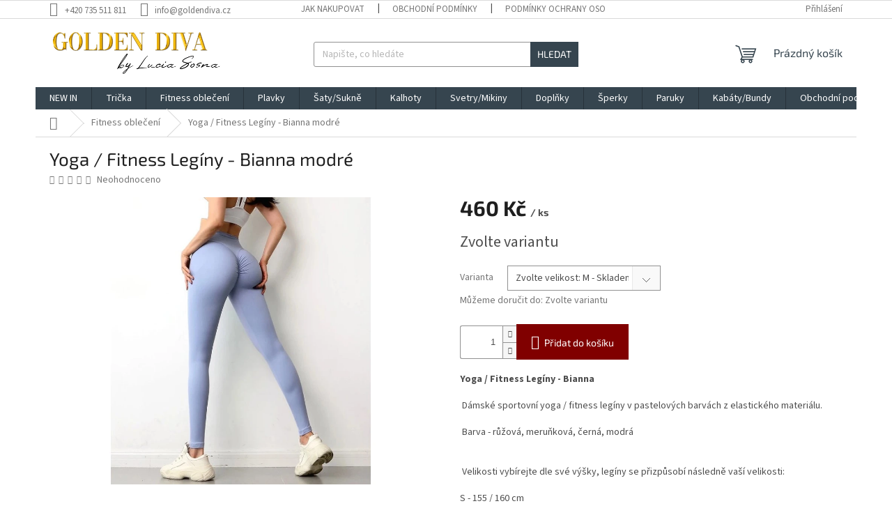

--- FILE ---
content_type: text/html; charset=utf-8
request_url: https://www.goldendiva.cz/yoga-fitness-leginy-bianna-modre/?parameterValueId=243
body_size: 23756
content:
<!doctype html><html lang="cs" dir="ltr" class="header-background-light external-fonts-loaded"><head><meta charset="utf-8" /><meta name="viewport" content="width=device-width,initial-scale=1" /><title>Yoga / Fitness Legíny - Bianna modré - GOLDEN DIVA</title><link rel="preconnect" href="https://cdn.myshoptet.com" /><link rel="dns-prefetch" href="https://cdn.myshoptet.com" /><link rel="preload" href="https://cdn.myshoptet.com/prj/dist/master/cms/libs/jquery/jquery-1.11.3.min.js" as="script" /><link href="https://cdn.myshoptet.com/prj/dist/master/cms/templates/frontend_templates/shared/css/font-face/source-sans-3.css" rel="stylesheet"><link href="https://cdn.myshoptet.com/prj/dist/master/cms/templates/frontend_templates/shared/css/font-face/exo-2.css" rel="stylesheet"><link href="https://cdn.myshoptet.com/prj/dist/master/shop/dist/font-shoptet-11.css.98dac764b411554385c4.css" rel="stylesheet"><script>
dataLayer = [];
dataLayer.push({'shoptet' : {
    "pageType": "productDetail",
    "currency": "CZK",
    "currencyInfo": {
        "decimalSeparator": ",",
        "exchangeRate": 1,
        "priceDecimalPlaces": 2,
        "symbol": "K\u010d",
        "symbolLeft": 0,
        "thousandSeparator": " "
    },
    "language": "cs",
    "projectId": 432665,
    "product": {
        "id": 2472,
        "guid": "fe3e8be2-7780-11ec-ab47-ecf4bbdf609a",
        "hasVariants": true,
        "codes": [
            {
                "code": "2472\/S"
            },
            {
                "code": "2472\/M"
            },
            {
                "code": "2472\/L"
            }
        ],
        "name": "Yoga \/ Fitness Leg\u00edny - Bianna modr\u00e9",
        "appendix": "",
        "weight": 0,
        "currentCategory": "Fitness & sport",
        "currentCategoryGuid": "81744d3c-a5ec-11ec-90ab-b8ca3a6a5ac4",
        "defaultCategory": "Fitness & sport",
        "defaultCategoryGuid": "81744d3c-a5ec-11ec-90ab-b8ca3a6a5ac4",
        "currency": "CZK",
        "priceWithVat": 460
    },
    "stocks": [
        {
            "id": "ext",
            "title": "Sklad",
            "isDeliveryPoint": 0,
            "visibleOnEshop": 1
        }
    ],
    "cartInfo": {
        "id": null,
        "freeShipping": false,
        "leftToFreeGift": {
            "formattedPrice": "0 K\u010d",
            "priceLeft": 0
        },
        "freeGift": false,
        "leftToFreeShipping": {
            "priceLeft": 1000,
            "dependOnRegion": 0,
            "formattedPrice": "1 000 K\u010d"
        },
        "discountCoupon": [],
        "getNoBillingShippingPrice": {
            "withoutVat": 0,
            "vat": 0,
            "withVat": 0
        },
        "cartItems": [],
        "taxMode": "ORDINARY"
    },
    "cart": [],
    "customer": {
        "priceRatio": 1,
        "priceListId": 1,
        "groupId": null,
        "registered": false,
        "mainAccount": false
    }
}});
</script>
<meta property="og:type" content="website"><meta property="og:site_name" content="goldendiva.cz"><meta property="og:url" content="https://www.goldendiva.cz/yoga-fitness-leginy-bianna-modre/?parameterValueId=243"><meta property="og:title" content="Yoga / Fitness Legíny - Bianna modré - GOLDEN DIVA"><meta name="author" content="GOLDEN DIVA"><meta name="web_author" content="Shoptet.cz"><meta name="dcterms.rightsHolder" content="www.goldendiva.cz"><meta name="robots" content="index,follow"><meta property="og:image" content="https://cdn.myshoptet.com/usr/www.goldendiva.cz/user/shop/big/2472-1_yoga-fitness-leginy-bianna-modre.jpg?61e54645"><meta property="og:description" content="Yoga / Fitness Legíny - Bianna modré. Yoga / Fitness Legíny - Bianna
 Dámské sportovní yoga / fitness legíny v pastelových barvách z elastického materiálu. Barva - růžová, meruňková, černá, modrá
 Velikosti vybírejte dle své výšky, legíny se přizpůsobí následně vaší velikosti:
S - 155 / 160 cm 
M - 165 / 170 cm
L…"><meta name="description" content="Yoga / Fitness Legíny - Bianna modré. Yoga / Fitness Legíny - Bianna
 Dámské sportovní yoga / fitness legíny v pastelových barvách z elastického materiálu. Barva - růžová, meruňková, černá, modrá
 Velikosti vybírejte dle své výšky, legíny se přizpůsobí následně vaší velikosti:
S - 155 / 160 cm 
M - 165 / 170 cm
L…"><meta name="google-site-verification" content="UXCCjyqhe0JcSDperp0HQLPzvfWLdraGB4MokgOxJho"><meta property="product:price:amount" content="460"><meta property="product:price:currency" content="CZK"><style>:root {--color-primary: #36454f;--color-primary-h: 204;--color-primary-s: 19%;--color-primary-l: 26%;--color-primary-hover: #36454f;--color-primary-hover-h: 204;--color-primary-hover-s: 19%;--color-primary-hover-l: 26%;--color-secondary: #800000;--color-secondary-h: 0;--color-secondary-s: 100%;--color-secondary-l: 25%;--color-secondary-hover: #36454f;--color-secondary-hover-h: 204;--color-secondary-hover-s: 19%;--color-secondary-hover-l: 26%;--color-tertiary: #36454f;--color-tertiary-h: 204;--color-tertiary-s: 19%;--color-tertiary-l: 26%;--color-tertiary-hover: #36454f;--color-tertiary-hover-h: 204;--color-tertiary-hover-s: 19%;--color-tertiary-hover-l: 26%;--color-header-background: #ffffff;--template-font: "Source Sans 3";--template-headings-font: "Exo 2";--header-background-url: none;--cookies-notice-background: #1A1937;--cookies-notice-color: #F8FAFB;--cookies-notice-button-hover: #f5f5f5;--cookies-notice-link-hover: #27263f;--templates-update-management-preview-mode-content: "Náhled aktualizací šablony je aktivní pro váš prohlížeč."}</style>
    
    <link href="https://cdn.myshoptet.com/prj/dist/master/shop/dist/main-11.less.44a7b5e021deb2a695a9.css" rel="stylesheet" />
                <link href="https://cdn.myshoptet.com/prj/dist/master/shop/dist/mobile-header-v1-11.less.3ec64938f4263d8ed62e.css" rel="stylesheet" />
    
    <script>var shoptet = shoptet || {};</script>
    <script src="https://cdn.myshoptet.com/prj/dist/master/shop/dist/main-3g-header.js.b3b3f48cd33902743054.js"></script>
<!-- User include --><!-- project html code header -->
<script type="text/javascript" website-id="41FD745E-5D6C-EE11-9937-6045BDA83BA7" backend-url="https://popup-server.azurewebsites.net" id="notify-script" src="https://popup-server.azurewebsites.net/pixel/script"></script>
<!-- /User include --><link rel="shortcut icon" href="/favicon.ico" type="image/x-icon" /><link rel="canonical" href="https://www.goldendiva.cz/yoga-fitness-leginy-bianna-modre/" /><link rel="alternate" hreflang="cs" href="https://www.goldendiva.cz/yoga-fitness-leginy-bianna-modre/" /><link rel="alternate" hreflang="en" href="https://www.goldendiva.cz/yoga-fitness-leginy-bianna-var--merunkova/" /><link rel="alternate" hreflang="de" href="https://www.goldendiva.cz/yoga-fitness-leginy-bianna-var--merunkova/" /><link rel="alternate" hreflang="pl" href="https://www.goldendiva.cz/yoga-fitness-leginy-bianna-var--merunkova/" /><link rel="alternate" hreflang="hu" href="https://www.goldendiva.cz/yoga-fitness-leginy-bianna-var--merunkova/" /><link rel="alternate" hreflang="sk" href="https://www.goldendiva.cz/yoga-fitness-leginy-bianna-var--merunkova/" /><style>/* custom background */@media (min-width: 992px) {body {background-color: #ffffff ;background-position: top center;background-repeat: no-repeat;background-attachment: scroll;}}</style>    <!-- Global site tag (gtag.js) - Google Analytics -->
    <script async src="https://www.googletagmanager.com/gtag/js?id=G-ZG1BYLQVJN"></script>
    <script>
        
        window.dataLayer = window.dataLayer || [];
        function gtag(){dataLayer.push(arguments);}
        

        
        gtag('js', new Date());

        
                gtag('config', 'G-ZG1BYLQVJN', {"groups":"GA4","send_page_view":false,"content_group":"productDetail","currency":"CZK","page_language":"cs"});
        
                gtag('config', 'AW-684648870');
        
        
        
        
        
                    gtag('event', 'page_view', {"send_to":"GA4","page_language":"cs","content_group":"productDetail","currency":"CZK"});
        
                gtag('set', 'currency', 'CZK');

        gtag('event', 'view_item', {
            "send_to": "UA",
            "items": [
                {
                    "id": "2472\/M",
                    "name": "Yoga \/ Fitness Leg\u00edny - Bianna modr\u00e9",
                    "category": "Fitness & sport",
                                                            "variant": "Zvolte velikost: S",
                                        "price": 460
                }
            ]
        });
        
        
        
        
        
                    gtag('event', 'view_item', {"send_to":"GA4","page_language":"cs","content_group":"productDetail","value":380.17000000000002,"currency":"CZK","items":[{"item_id":"2472\/M","item_name":"Yoga \/ Fitness Leg\u00edny - Bianna modr\u00e9","item_category":"Fitness & sport","item_variant":"2472\/M~Zvolte velikost: M","price":380.17000000000002,"quantity":1,"index":0}]});
        
        
        
        
        
        
        
        document.addEventListener('DOMContentLoaded', function() {
            if (typeof shoptet.tracking !== 'undefined') {
                for (var id in shoptet.tracking.bannersList) {
                    gtag('event', 'view_promotion', {
                        "send_to": "UA",
                        "promotions": [
                            {
                                "id": shoptet.tracking.bannersList[id].id,
                                "name": shoptet.tracking.bannersList[id].name,
                                "position": shoptet.tracking.bannersList[id].position
                            }
                        ]
                    });
                }
            }

            shoptet.consent.onAccept(function(agreements) {
                if (agreements.length !== 0) {
                    console.debug('gtag consent accept');
                    var gtagConsentPayload =  {
                        'ad_storage': agreements.includes(shoptet.config.cookiesConsentOptPersonalisation)
                            ? 'granted' : 'denied',
                        'analytics_storage': agreements.includes(shoptet.config.cookiesConsentOptAnalytics)
                            ? 'granted' : 'denied',
                                                                                                'ad_user_data': agreements.includes(shoptet.config.cookiesConsentOptPersonalisation)
                            ? 'granted' : 'denied',
                        'ad_personalization': agreements.includes(shoptet.config.cookiesConsentOptPersonalisation)
                            ? 'granted' : 'denied',
                        };
                    console.debug('update consent data', gtagConsentPayload);
                    gtag('consent', 'update', gtagConsentPayload);
                    dataLayer.push(
                        { 'event': 'update_consent' }
                    );
                }
            });
        });
    </script>
</head><body class="desktop id-1005 in-fitness-sport template-11 type-product type-detail one-column-body columns-3 ums_a11y_category_page--on ums_discussion_rating_forms--off ums_a11y_pagination--on ums_flags_display_unification--off mobile-header-version-1"><noscript>
    <style>
        #header {
            padding-top: 0;
            position: relative !important;
            top: 0;
        }
        .header-navigation {
            position: relative !important;
        }
        .overall-wrapper {
            margin: 0 !important;
        }
        body:not(.ready) {
            visibility: visible !important;
        }
    </style>
    <div class="no-javascript">
        <div class="no-javascript__title">Musíte změnit nastavení vašeho prohlížeče</div>
        <div class="no-javascript__text">Podívejte se na: <a href="https://www.google.com/support/bin/answer.py?answer=23852">Jak povolit JavaScript ve vašem prohlížeči</a>.</div>
        <div class="no-javascript__text">Pokud používáte software na blokování reklam, může být nutné povolit JavaScript z této stránky.</div>
        <div class="no-javascript__text">Děkujeme.</div>
    </div>
</noscript>

        <div id="fb-root"></div>
        <script>
            window.fbAsyncInit = function() {
                FB.init({
//                    appId            : 'your-app-id',
                    autoLogAppEvents : true,
                    xfbml            : true,
                    version          : 'v19.0'
                });
            };
        </script>
        <script async defer crossorigin="anonymous" src="https://connect.facebook.net/cs_CZ/sdk.js"></script><a href="#content" class="skip-link sr-only">Přejít na obsah</a><div class="overall-wrapper"><div class="user-action"><div class="container"><div class="user-action-in"><div class="user-action-login popup-widget login-widget"><div class="popup-widget-inner"><h2>Přihlášení k vašemu účtu</h2><div id="customerLogin"><form action="/action/Customer/Login/" method="post" id="formLoginIncluded" class="csrf-enabled" data-testid="formLogin"><input type="hidden" name="referer" value="" /><div class="form-group"><div class="input-wrapper email js-validated-element-wrapper no-label"><input type="email" name="email" class="form-control" placeholder="E-mailová adresa (např. jan@novak.cz)" data-testid="inputEmail" autocomplete="email" required /></div></div><div class="form-group"><div class="input-wrapper password js-validated-element-wrapper no-label"><input type="password" name="password" class="form-control" placeholder="Heslo" data-testid="inputPassword" autocomplete="current-password" required /><span class="no-display">Nemůžete vyplnit toto pole</span><input type="text" name="surname" value="" class="no-display" /></div></div><div class="form-group"><div class="login-wrapper"><button type="submit" class="btn btn-secondary btn-text btn-login" data-testid="buttonSubmit">Přihlásit se</button><div class="password-helper"><a href="/registrace/" data-testid="signup" rel="nofollow">Nová registrace</a><a href="/klient/zapomenute-heslo/" rel="nofollow">Zapomenuté heslo</a></div></div></div></form>
</div></div></div>
    <div id="cart-widget" class="user-action-cart popup-widget cart-widget loader-wrapper" data-testid="popupCartWidget" role="dialog" aria-hidden="true"><div class="popup-widget-inner cart-widget-inner place-cart-here"><div class="loader-overlay"><div class="loader"></div></div></div><div class="cart-widget-button"><a href="/kosik/" class="btn btn-conversion" id="continue-order-button" rel="nofollow" data-testid="buttonNextStep">Pokračovat do košíku</a></div></div></div>
</div></div><div class="top-navigation-bar" data-testid="topNavigationBar">

    <div class="container">

        <div class="top-navigation-contacts">
            <strong>Zákaznická podpora:</strong><a href="tel:+420735511811" class="project-phone" aria-label="Zavolat na +420735511811" data-testid="contactboxPhone"><span>+420 735 511 811</span></a><a href="mailto:info@goldendiva.cz" class="project-email" data-testid="contactboxEmail"><span>info@goldendiva.cz</span></a>        </div>

                            <div class="top-navigation-menu">
                <div class="top-navigation-menu-trigger"></div>
                <ul class="top-navigation-bar-menu">
                                            <li class="top-navigation-menu-item-27">
                            <a href="/jak-nakupovat/">Jak nakupovat</a>
                        </li>
                                            <li class="top-navigation-menu-item-39">
                            <a href="/obchodni-podminky/">Obchodní podmínky</a>
                        </li>
                                            <li class="top-navigation-menu-item-691">
                            <a href="/podminky-ochrany-osobnich-udaju/">Podmínky ochrany osobních údajů </a>
                        </li>
                                            <li class="top-navigation-menu-item-29">
                            <a href="/kontakty/">Kontakty</a>
                        </li>
                                            <li class="top-navigation-menu-item--6">
                            <a href="/napiste-nam/">Napište nám</a>
                        </li>
                                            <li class="top-navigation-menu-item-external-45">
                            <a href="https://www.google.com/maps/place/Tova%C4%8Dovsk%C3%A9ho+92%2F2,+130+00+Praha+3-%C5%BDi%C5%BEkov/@50.086256,14.4573427,15.75z/da">Googl maps - Kde nás najdete</a>
                        </li>
                                            <li class="top-navigation-menu-item-1009">
                            <a href="/bonds/">Dluhopisy</a>
                        </li>
                                    </ul>
                <ul class="top-navigation-bar-menu-helper"></ul>
            </div>
        
        <div class="top-navigation-tools">
            <div class="responsive-tools">
                <a href="#" class="toggle-window" data-target="search" aria-label="Hledat" data-testid="linkSearchIcon"></a>
                                                            <a href="#" class="toggle-window" data-target="login"></a>
                                                    <a href="#" class="toggle-window" data-target="navigation" aria-label="Menu" data-testid="hamburgerMenu"></a>
            </div>
                        <a href="/login/?backTo=%2Fyoga-fitness-leginy-bianna-modre%2F%3FparameterValueId%3D243" class="top-nav-button top-nav-button-login primary login toggle-window" data-target="login" data-testid="signin" rel="nofollow"><span>Přihlášení</span></a>        </div>

    </div>

</div>
<header id="header"><div class="container navigation-wrapper">
    <div class="header-top">
        <div class="site-name-wrapper">
            <div class="site-name"><a href="/" data-testid="linkWebsiteLogo"><img src="https://cdn.myshoptet.com/usr/www.goldendiva.cz/user/logos/logo_golden_diva_logo_vysoke-rozli__eni.jpg" alt="GOLDEN DIVA" fetchpriority="low" /></a></div>        </div>
        <div class="search" itemscope itemtype="https://schema.org/WebSite">
            <meta itemprop="headline" content="Fitness &amp; sport"/><meta itemprop="url" content="https://www.goldendiva.cz"/><meta itemprop="text" content="Yoga / Fitness Legíny - Bianna modré. Yoga / Fitness Legíny - Bianna Dámské sportovní yoga / fitness legíny v pastelových barvách z elastického materiálu. Barva - růžová, meruňková, černá, modrá Velikosti vybírejte dle své výšky, legíny se přizpůsobí následně vaší velikosti: S - 155 / 160 cm M - 165 / 170 cm L - 170..."/>            <form action="/action/ProductSearch/prepareString/" method="post"
    id="formSearchForm" class="search-form compact-form js-search-main"
    itemprop="potentialAction" itemscope itemtype="https://schema.org/SearchAction" data-testid="searchForm">
    <fieldset>
        <meta itemprop="target"
            content="https://www.goldendiva.cz/vyhledavani/?string={string}"/>
        <input type="hidden" name="language" value="cs"/>
        
            
<input
    type="search"
    name="string"
        class="query-input form-control search-input js-search-input"
    placeholder="Napište, co hledáte"
    autocomplete="off"
    required
    itemprop="query-input"
    aria-label="Hledat"
    data-testid="searchInput"
>
            <button type="submit" class="btn btn-default" data-testid="searchBtn">Hledat</button>
        
    </fieldset>
</form>
        </div>
        <div class="navigation-buttons">
                
    <a href="/kosik/" class="btn btn-icon toggle-window cart-count" data-target="cart" data-hover="true" data-redirect="true" data-testid="headerCart" rel="nofollow" aria-haspopup="dialog" aria-expanded="false" aria-controls="cart-widget">
        
                <span class="sr-only">Nákupní košík</span>
        
            <span class="cart-price visible-lg-inline-block" data-testid="headerCartPrice">
                                    Prázdný košík                            </span>
        
    
            </a>
        </div>
    </div>
    <nav id="navigation" aria-label="Hlavní menu" data-collapsible="true"><div class="navigation-in menu"><ul class="menu-level-1" role="menubar" data-testid="headerMenuItems"><li class="menu-item-673" role="none"><a href="/new-in-novinky/" data-testid="headerMenuItem" role="menuitem" aria-expanded="false"><b>NEW IN</b></a></li>
<li class="menu-item-706 ext" role="none"><a href="/tricka/" data-testid="headerMenuItem" role="menuitem" aria-haspopup="true" aria-expanded="false"><b>Trička</b><span class="submenu-arrow"></span></a><ul class="menu-level-2" aria-label="Trička" tabindex="-1" role="menu"><li class="menu-item-823" role="none"><a href="/kosile-halenky/" class="menu-image" data-testid="headerMenuItem" tabindex="-1" aria-hidden="true"><img src="data:image/svg+xml,%3Csvg%20width%3D%22140%22%20height%3D%22100%22%20xmlns%3D%22http%3A%2F%2Fwww.w3.org%2F2000%2Fsvg%22%3E%3C%2Fsvg%3E" alt="" aria-hidden="true" width="140" height="100"  data-src="https://cdn.myshoptet.com/usr/www.goldendiva.cz/user/categories/thumb/714-8.jpg" fetchpriority="low" /></a><div><a href="/kosile-halenky/" data-testid="headerMenuItem" role="menuitem"><span>dámské halenky</span></a>
                        </div></li><li class="menu-item-811" role="none"><a href="/tricka-kratky-rukav/" class="menu-image" data-testid="headerMenuItem" tabindex="-1" aria-hidden="true"><img src="data:image/svg+xml,%3Csvg%20width%3D%22140%22%20height%3D%22100%22%20xmlns%3D%22http%3A%2F%2Fwww.w3.org%2F2000%2Fsvg%22%3E%3C%2Fsvg%3E" alt="" aria-hidden="true" width="140" height="100"  data-src="https://cdn.myshoptet.com/usr/www.goldendiva.cz/user/categories/thumb/img-0201.jpg" fetchpriority="low" /></a><div><a href="/tricka-kratky-rukav/" data-testid="headerMenuItem" role="menuitem"><span>Dámská trička</span></a>
                        </div></li><li class="menu-item-814" role="none"><a href="/tricka--dlouhy-rukav/" class="menu-image" data-testid="headerMenuItem" tabindex="-1" aria-hidden="true"><img src="data:image/svg+xml,%3Csvg%20width%3D%22140%22%20height%3D%22100%22%20xmlns%3D%22http%3A%2F%2Fwww.w3.org%2F2000%2Fsvg%22%3E%3C%2Fsvg%3E" alt="" aria-hidden="true" width="140" height="100"  data-src="https://cdn.myshoptet.com/usr/www.goldendiva.cz/user/categories/thumb/img-0081.jpg" fetchpriority="low" /></a><div><a href="/tricka--dlouhy-rukav/" data-testid="headerMenuItem" role="menuitem"><span>Trička (dlouhý rukáv)</span></a>
                        </div></li><li class="menu-item-817" role="none"><a href="/topy-2/" class="menu-image" data-testid="headerMenuItem" tabindex="-1" aria-hidden="true"><img src="data:image/svg+xml,%3Csvg%20width%3D%22140%22%20height%3D%22100%22%20xmlns%3D%22http%3A%2F%2Fwww.w3.org%2F2000%2Fsvg%22%3E%3C%2Fsvg%3E" alt="" aria-hidden="true" width="140" height="100"  data-src="https://cdn.myshoptet.com/usr/www.goldendiva.cz/user/categories/thumb/img-0169.jpg" fetchpriority="low" /></a><div><a href="/topy-2/" data-testid="headerMenuItem" role="menuitem"><span>Dámské topy</span></a>
                        </div></li><li class="menu-item-928" role="none"><a href="/body-2/" class="menu-image" data-testid="headerMenuItem" tabindex="-1" aria-hidden="true"><img src="data:image/svg+xml,%3Csvg%20width%3D%22140%22%20height%3D%22100%22%20xmlns%3D%22http%3A%2F%2Fwww.w3.org%2F2000%2Fsvg%22%3E%3C%2Fsvg%3E" alt="" aria-hidden="true" width="140" height="100"  data-src="https://cdn.myshoptet.com/usr/www.goldendiva.cz/user/categories/thumb/img-0233.jpg" fetchpriority="low" /></a><div><a href="/body-2/" data-testid="headerMenuItem" role="menuitem"><span>Dámské body</span></a>
                        </div></li><li class="menu-item-993" role="none"><a href="/pyzama/" class="menu-image" data-testid="headerMenuItem" tabindex="-1" aria-hidden="true"><img src="data:image/svg+xml,%3Csvg%20width%3D%22140%22%20height%3D%22100%22%20xmlns%3D%22http%3A%2F%2Fwww.w3.org%2F2000%2Fsvg%22%3E%3C%2Fsvg%3E" alt="" aria-hidden="true" width="140" height="100"  data-src="https://cdn.myshoptet.com/usr/www.goldendiva.cz/user/categories/thumb/hfa38c3fd2e6c48fba8ce970fa9cda7e9g.jpg" fetchpriority="low" /></a><div><a href="/pyzama/" data-testid="headerMenuItem" role="menuitem"><span>dámská pyžama</span></a>
                        </div></li></ul></li>
<li class="menu-item-1005" role="none"><a href="/fitness-sport/" class="active" data-testid="headerMenuItem" role="menuitem" aria-expanded="false"><b>Fitness oblečení</b></a></li>
<li class="menu-item-910 ext" role="none"><a href="/plavky/" data-testid="headerMenuItem" role="menuitem" aria-haspopup="true" aria-expanded="false"><b>Plavky</b><span class="submenu-arrow"></span></a><ul class="menu-level-2" aria-label="Plavky" tabindex="-1" role="menu"><li class="menu-item-952" role="none"><a href="/jednodilne/" class="menu-image" data-testid="headerMenuItem" tabindex="-1" aria-hidden="true"><img src="data:image/svg+xml,%3Csvg%20width%3D%22140%22%20height%3D%22100%22%20xmlns%3D%22http%3A%2F%2Fwww.w3.org%2F2000%2Fsvg%22%3E%3C%2Fsvg%3E" alt="" aria-hidden="true" width="140" height="100"  data-src="https://cdn.myshoptet.com/usr/www.goldendiva.cz/user/categories/thumb/img-0321.jpg" fetchpriority="low" /></a><div><a href="/jednodilne/" data-testid="headerMenuItem" role="menuitem"><span>jednodílné plavky</span></a>
                        </div></li><li class="menu-item-955" role="none"><a href="/dvoudilne/" class="menu-image" data-testid="headerMenuItem" tabindex="-1" aria-hidden="true"><img src="data:image/svg+xml,%3Csvg%20width%3D%22140%22%20height%3D%22100%22%20xmlns%3D%22http%3A%2F%2Fwww.w3.org%2F2000%2Fsvg%22%3E%3C%2Fsvg%3E" alt="" aria-hidden="true" width="140" height="100"  data-src="https://cdn.myshoptet.com/usr/www.goldendiva.cz/user/categories/thumb/img-0317.jpg" fetchpriority="low" /></a><div><a href="/dvoudilne/" data-testid="headerMenuItem" role="menuitem"><span>dvoudílné plavky</span></a>
                        </div></li><li class="menu-item-958" role="none"><a href="/plazove-doplnky/" class="menu-image" data-testid="headerMenuItem" tabindex="-1" aria-hidden="true"><img src="data:image/svg+xml,%3Csvg%20width%3D%22140%22%20height%3D%22100%22%20xmlns%3D%22http%3A%2F%2Fwww.w3.org%2F2000%2Fsvg%22%3E%3C%2Fsvg%3E" alt="" aria-hidden="true" width="140" height="100"  data-src="https://cdn.myshoptet.com/usr/www.goldendiva.cz/user/categories/thumb/img-2311.jpg" fetchpriority="low" /></a><div><a href="/plazove-doplnky/" data-testid="headerMenuItem" role="menuitem"><span>Plážové doplňky</span></a>
                        </div></li></ul></li>
<li class="menu-item-709 ext" role="none"><a href="/saty-sukne/" data-testid="headerMenuItem" role="menuitem" aria-haspopup="true" aria-expanded="false"><b>Šaty/Sukně</b><span class="submenu-arrow"></span></a><ul class="menu-level-2" aria-label="Šaty/Sukně" tabindex="-1" role="menu"><li class="menu-item-793" role="none"><a href="/elegantni-saty/" class="menu-image" data-testid="headerMenuItem" tabindex="-1" aria-hidden="true"><img src="data:image/svg+xml,%3Csvg%20width%3D%22140%22%20height%3D%22100%22%20xmlns%3D%22http%3A%2F%2Fwww.w3.org%2F2000%2Fsvg%22%3E%3C%2Fsvg%3E" alt="" aria-hidden="true" width="140" height="100"  data-src="https://cdn.myshoptet.com/usr/www.goldendiva.cz/user/categories/thumb/2253.jpg" fetchpriority="low" /></a><div><a href="/elegantni-saty/" data-testid="headerMenuItem" role="menuitem"><span>Dámské šaty</span></a>
                        </div></li><li class="menu-item-802" role="none"><a href="/letni-saty/" class="menu-image" data-testid="headerMenuItem" tabindex="-1" aria-hidden="true"><img src="data:image/svg+xml,%3Csvg%20width%3D%22140%22%20height%3D%22100%22%20xmlns%3D%22http%3A%2F%2Fwww.w3.org%2F2000%2Fsvg%22%3E%3C%2Fsvg%3E" alt="" aria-hidden="true" width="140" height="100"  data-src="https://cdn.myshoptet.com/usr/www.goldendiva.cz/user/categories/thumb/img-0558.jpg" fetchpriority="low" /></a><div><a href="/letni-saty/" data-testid="headerMenuItem" role="menuitem"><span>Letní dámské šaty</span></a>
                        </div></li><li class="menu-item-805" role="none"><a href="/party-saty/" class="menu-image" data-testid="headerMenuItem" tabindex="-1" aria-hidden="true"><img src="data:image/svg+xml,%3Csvg%20width%3D%22140%22%20height%3D%22100%22%20xmlns%3D%22http%3A%2F%2Fwww.w3.org%2F2000%2Fsvg%22%3E%3C%2Fsvg%3E" alt="" aria-hidden="true" width="140" height="100"  data-src="https://cdn.myshoptet.com/usr/www.goldendiva.cz/user/categories/thumb/1695.jpg" fetchpriority="low" /></a><div><a href="/party-saty/" data-testid="headerMenuItem" role="menuitem"><span>Dámské party šaty</span></a>
                        </div></li><li class="menu-item-934" role="none"><a href="/sukne/" class="menu-image" data-testid="headerMenuItem" tabindex="-1" aria-hidden="true"><img src="data:image/svg+xml,%3Csvg%20width%3D%22140%22%20height%3D%22100%22%20xmlns%3D%22http%3A%2F%2Fwww.w3.org%2F2000%2Fsvg%22%3E%3C%2Fsvg%3E" alt="" aria-hidden="true" width="140" height="100"  data-src="https://cdn.myshoptet.com/usr/www.goldendiva.cz/user/categories/thumb/img-3179.jpg" fetchpriority="low" /></a><div><a href="/sukne/" data-testid="headerMenuItem" role="menuitem"><span>Dámské sukně</span></a>
                        </div></li></ul></li>
<li class="menu-item-718 ext" role="none"><a href="/kalhoty/" data-testid="headerMenuItem" role="menuitem" aria-haspopup="true" aria-expanded="false"><b>Kalhoty</b><span class="submenu-arrow"></span></a><ul class="menu-level-2" aria-label="Kalhoty" tabindex="-1" role="menu"><li class="menu-item-742" role="none"><a href="/kalhoty-3/" class="menu-image" data-testid="headerMenuItem" tabindex="-1" aria-hidden="true"><img src="data:image/svg+xml,%3Csvg%20width%3D%22140%22%20height%3D%22100%22%20xmlns%3D%22http%3A%2F%2Fwww.w3.org%2F2000%2Fsvg%22%3E%3C%2Fsvg%3E" alt="" aria-hidden="true" width="140" height="100"  data-src="https://cdn.myshoptet.com/usr/www.goldendiva.cz/user/categories/thumb/2520-2.jpg" fetchpriority="low" /></a><div><a href="/kalhoty-3/" data-testid="headerMenuItem" role="menuitem"><span>Dámské kalhoty</span></a>
                        </div></li><li class="menu-item-745" role="none"><a href="/leginy-2/" class="menu-image" data-testid="headerMenuItem" tabindex="-1" aria-hidden="true"><img src="data:image/svg+xml,%3Csvg%20width%3D%22140%22%20height%3D%22100%22%20xmlns%3D%22http%3A%2F%2Fwww.w3.org%2F2000%2Fsvg%22%3E%3C%2Fsvg%3E" alt="" aria-hidden="true" width="140" height="100"  data-src="https://cdn.myshoptet.com/usr/www.goldendiva.cz/user/categories/thumb/hc028bd497bee4331813229bc0d4ba9ff0.jpg" fetchpriority="low" /></a><div><a href="/leginy-2/" data-testid="headerMenuItem" role="menuitem"><span>Dámské legíny</span></a>
                        </div></li><li class="menu-item-748" role="none"><a href="/dziny/" class="menu-image" data-testid="headerMenuItem" tabindex="-1" aria-hidden="true"><img src="data:image/svg+xml,%3Csvg%20width%3D%22140%22%20height%3D%22100%22%20xmlns%3D%22http%3A%2F%2Fwww.w3.org%2F2000%2Fsvg%22%3E%3C%2Fsvg%3E" alt="" aria-hidden="true" width="140" height="100"  data-src="https://cdn.myshoptet.com/usr/www.goldendiva.cz/user/categories/thumb/h424cdd451e4d4116b50fd52125d7acfbb.jpg" fetchpriority="low" /></a><div><a href="/dziny/" data-testid="headerMenuItem" role="menuitem"><span>Dámské džíny</span></a>
                        </div></li><li class="menu-item-754" role="none"><a href="/kratasy/" class="menu-image" data-testid="headerMenuItem" tabindex="-1" aria-hidden="true"><img src="data:image/svg+xml,%3Csvg%20width%3D%22140%22%20height%3D%22100%22%20xmlns%3D%22http%3A%2F%2Fwww.w3.org%2F2000%2Fsvg%22%3E%3C%2Fsvg%3E" alt="" aria-hidden="true" width="140" height="100"  data-src="https://cdn.myshoptet.com/usr/www.goldendiva.cz/user/categories/thumb/img-2369.jpg" fetchpriority="low" /></a><div><a href="/kratasy/" data-testid="headerMenuItem" role="menuitem"><span>Dámské kraťasy</span></a>
                        </div></li><li class="menu-item-940" role="none"><a href="/sportovni/" class="menu-image" data-testid="headerMenuItem" tabindex="-1" aria-hidden="true"><img src="data:image/svg+xml,%3Csvg%20width%3D%22140%22%20height%3D%22100%22%20xmlns%3D%22http%3A%2F%2Fwww.w3.org%2F2000%2Fsvg%22%3E%3C%2Fsvg%3E" alt="" aria-hidden="true" width="140" height="100"  data-src="https://cdn.myshoptet.com/usr/www.goldendiva.cz/user/categories/thumb/img_1377.jpg" fetchpriority="low" /></a><div><a href="/sportovni/" data-testid="headerMenuItem" role="menuitem"><span>Sportovní kalhoty a kraťasy</span></a>
                        </div></li><li class="menu-item-943" role="none"><a href="/komplety-3/" class="menu-image" data-testid="headerMenuItem" tabindex="-1" aria-hidden="true"><img src="data:image/svg+xml,%3Csvg%20width%3D%22140%22%20height%3D%22100%22%20xmlns%3D%22http%3A%2F%2Fwww.w3.org%2F2000%2Fsvg%22%3E%3C%2Fsvg%3E" alt="" aria-hidden="true" width="140" height="100"  data-src="https://cdn.myshoptet.com/usr/www.goldendiva.cz/user/categories/thumb/h5fe9834c8e0e4a968fda2ec0ed5224c41.jpg" fetchpriority="low" /></a><div><a href="/komplety-3/" data-testid="headerMenuItem" role="menuitem"><span>Sportovní komplety</span></a>
                        </div></li></ul></li>
<li class="menu-item-683 ext" role="none"><a href="/svetry-mikiny/" data-testid="headerMenuItem" role="menuitem" aria-haspopup="true" aria-expanded="false"><b>Svetry/Mikiny</b><span class="submenu-arrow"></span></a><ul class="menu-level-2" aria-label="Svetry/Mikiny" tabindex="-1" role="menu"><li class="menu-item-844" role="none"><a href="/svetry-2/" class="menu-image" data-testid="headerMenuItem" tabindex="-1" aria-hidden="true"><img src="data:image/svg+xml,%3Csvg%20width%3D%22140%22%20height%3D%22100%22%20xmlns%3D%22http%3A%2F%2Fwww.w3.org%2F2000%2Fsvg%22%3E%3C%2Fsvg%3E" alt="" aria-hidden="true" width="140" height="100"  data-src="https://cdn.myshoptet.com/usr/www.goldendiva.cz/user/categories/thumb/2451.jpg" fetchpriority="low" /></a><div><a href="/svetry-2/" data-testid="headerMenuItem" role="menuitem"><span>Dámské svetry</span></a>
                        </div></li></ul></li>
<li class="menu-item-730 ext" role="none"><a href="/doplnky/" data-testid="headerMenuItem" role="menuitem" aria-haspopup="true" aria-expanded="false"><b>Doplňky</b><span class="submenu-arrow"></span></a><ul class="menu-level-2" aria-label="Doplňky" tabindex="-1" role="menu"><li class="menu-item-868" role="none"><a href="/satky/" class="menu-image" data-testid="headerMenuItem" tabindex="-1" aria-hidden="true"><img src="data:image/svg+xml,%3Csvg%20width%3D%22140%22%20height%3D%22100%22%20xmlns%3D%22http%3A%2F%2Fwww.w3.org%2F2000%2Fsvg%22%3E%3C%2Fsvg%3E" alt="" aria-hidden="true" width="140" height="100"  data-src="https://cdn.myshoptet.com/usr/www.goldendiva.cz/user/categories/thumb/1731-2.jpg" fetchpriority="low" /></a><div><a href="/satky/" data-testid="headerMenuItem" role="menuitem"><span>Dámské šátky</span></a>
                        </div></li><li class="menu-item-877" role="none"><a href="/bryle-2/" class="menu-image" data-testid="headerMenuItem" tabindex="-1" aria-hidden="true"><img src="data:image/svg+xml,%3Csvg%20width%3D%22140%22%20height%3D%22100%22%20xmlns%3D%22http%3A%2F%2Fwww.w3.org%2F2000%2Fsvg%22%3E%3C%2Fsvg%3E" alt="" aria-hidden="true" width="140" height="100"  data-src="https://cdn.myshoptet.com/usr/www.goldendiva.cz/user/categories/thumb/2379-1.jpg" fetchpriority="low" /></a><div><a href="/bryle-2/" data-testid="headerMenuItem" role="menuitem"><span>Sluneční brýle</span></a>
                        </div></li><li class="menu-item-883" role="none"><a href="/cepice/" class="menu-image" data-testid="headerMenuItem" tabindex="-1" aria-hidden="true"><img src="data:image/svg+xml,%3Csvg%20width%3D%22140%22%20height%3D%22100%22%20xmlns%3D%22http%3A%2F%2Fwww.w3.org%2F2000%2Fsvg%22%3E%3C%2Fsvg%3E" alt="" aria-hidden="true" width="140" height="100"  data-src="https://cdn.myshoptet.com/usr/www.goldendiva.cz/user/categories/thumb/816-7.jpg" fetchpriority="low" /></a><div><a href="/cepice/" data-testid="headerMenuItem" role="menuitem"><span>Dámské čepice a klobouky</span></a>
                        </div></li><li class="menu-item-886" role="none"><a href="/pasky-korsety/" class="menu-image" data-testid="headerMenuItem" tabindex="-1" aria-hidden="true"><img src="data:image/svg+xml,%3Csvg%20width%3D%22140%22%20height%3D%22100%22%20xmlns%3D%22http%3A%2F%2Fwww.w3.org%2F2000%2Fsvg%22%3E%3C%2Fsvg%3E" alt="" aria-hidden="true" width="140" height="100"  data-src="https://cdn.myshoptet.com/usr/www.goldendiva.cz/user/categories/thumb/1833-2.jpg" fetchpriority="low" /></a><div><a href="/pasky-korsety/" data-testid="headerMenuItem" role="menuitem"><span>Dámské pásky a korzety</span></a>
                        </div></li><li class="menu-item-889" role="none"><a href="/kabelky/" class="menu-image" data-testid="headerMenuItem" tabindex="-1" aria-hidden="true"><img src="data:image/svg+xml,%3Csvg%20width%3D%22140%22%20height%3D%22100%22%20xmlns%3D%22http%3A%2F%2Fwww.w3.org%2F2000%2Fsvg%22%3E%3C%2Fsvg%3E" alt="" aria-hidden="true" width="140" height="100"  data-src="https://cdn.myshoptet.com/usr/www.goldendiva.cz/user/categories/thumb/247.jpg" fetchpriority="low" /></a><div><a href="/kabelky/" data-testid="headerMenuItem" role="menuitem"><span>Dámské kabelky</span></a>
                        </div></li></ul></li>
<li class="menu-item-736 ext" role="none"><a href="/sperky/" data-testid="headerMenuItem" role="menuitem" aria-haspopup="true" aria-expanded="false"><b>Šperky</b><span class="submenu-arrow"></span></a><ul class="menu-level-2" aria-label="Šperky" tabindex="-1" role="menu"><li class="menu-item-895" role="none"><a href="/nausnice/" class="menu-image" data-testid="headerMenuItem" tabindex="-1" aria-hidden="true"><img src="data:image/svg+xml,%3Csvg%20width%3D%22140%22%20height%3D%22100%22%20xmlns%3D%22http%3A%2F%2Fwww.w3.org%2F2000%2Fsvg%22%3E%3C%2Fsvg%3E" alt="" aria-hidden="true" width="140" height="100"  data-src="https://cdn.myshoptet.com/usr/www.goldendiva.cz/user/categories/thumb/img_8550.jpeg" fetchpriority="low" /></a><div><a href="/nausnice/" data-testid="headerMenuItem" role="menuitem"><span>Dámské náušnice</span></a>
                        </div></li><li class="menu-item-898" role="none"><a href="/naramky/" class="menu-image" data-testid="headerMenuItem" tabindex="-1" aria-hidden="true"><img src="data:image/svg+xml,%3Csvg%20width%3D%22140%22%20height%3D%22100%22%20xmlns%3D%22http%3A%2F%2Fwww.w3.org%2F2000%2Fsvg%22%3E%3C%2Fsvg%3E" alt="" aria-hidden="true" width="140" height="100"  data-src="https://cdn.myshoptet.com/usr/www.goldendiva.cz/user/categories/thumb/img-9375.jpg" fetchpriority="low" /></a><div><a href="/naramky/" data-testid="headerMenuItem" role="menuitem"><span>náramky</span></a>
                        </div></li><li class="menu-item-904" role="none"><a href="/nahrdelniky/" class="menu-image" data-testid="headerMenuItem" tabindex="-1" aria-hidden="true"><img src="data:image/svg+xml,%3Csvg%20width%3D%22140%22%20height%3D%22100%22%20xmlns%3D%22http%3A%2F%2Fwww.w3.org%2F2000%2Fsvg%22%3E%3C%2Fsvg%3E" alt="" aria-hidden="true" width="140" height="100"  data-src="https://cdn.myshoptet.com/usr/www.goldendiva.cz/user/categories/thumb/img-8938.jpg" fetchpriority="low" /></a><div><a href="/nahrdelniky/" data-testid="headerMenuItem" role="menuitem"><span>náhrdelníky</span></a>
                        </div></li><li class="menu-item-916" role="none"><a href="/prsteny/" class="menu-image" data-testid="headerMenuItem" tabindex="-1" aria-hidden="true"><img src="data:image/svg+xml,%3Csvg%20width%3D%22140%22%20height%3D%22100%22%20xmlns%3D%22http%3A%2F%2Fwww.w3.org%2F2000%2Fsvg%22%3E%3C%2Fsvg%3E" alt="" aria-hidden="true" width="140" height="100"  data-src="https://cdn.myshoptet.com/usr/www.goldendiva.cz/user/categories/thumb/img-9341.jpg" fetchpriority="low" /></a><div><a href="/prsteny/" data-testid="headerMenuItem" role="menuitem"><span>prsteny</span></a>
                        </div></li><li class="menu-item-1010" role="none"><a href="/stribrne-sperky/" class="menu-image" data-testid="headerMenuItem" tabindex="-1" aria-hidden="true"><img src="data:image/svg+xml,%3Csvg%20width%3D%22140%22%20height%3D%22100%22%20xmlns%3D%22http%3A%2F%2Fwww.w3.org%2F2000%2Fsvg%22%3E%3C%2Fsvg%3E" alt="" aria-hidden="true" width="140" height="100"  data-src="https://cdn.myshoptet.com/usr/www.goldendiva.cz/user/categories/thumb/2178-1.jpg" fetchpriority="low" /></a><div><a href="/stribrne-sperky/" data-testid="headerMenuItem" role="menuitem"><span>Stříbrné šperky</span></a>
                        </div></li></ul></li>
<li class="menu-item-978 ext" role="none"><a href="/paruky/" data-testid="headerMenuItem" role="menuitem" aria-haspopup="true" aria-expanded="false"><b>Paruky</b><span class="submenu-arrow"></span></a><ul class="menu-level-2" aria-label="Paruky" tabindex="-1" role="menu"><li class="menu-item-981" role="none"><a href="/rovne/" class="menu-image" data-testid="headerMenuItem" tabindex="-1" aria-hidden="true"><img src="data:image/svg+xml,%3Csvg%20width%3D%22140%22%20height%3D%22100%22%20xmlns%3D%22http%3A%2F%2Fwww.w3.org%2F2000%2Fsvg%22%3E%3C%2Fsvg%3E" alt="" aria-hidden="true" width="140" height="100"  data-src="https://cdn.myshoptet.com/usr/www.goldendiva.cz/user/categories/thumb/1656-2.jpg" fetchpriority="low" /></a><div><a href="/rovne/" data-testid="headerMenuItem" role="menuitem"><span>Paruky rovné</span></a>
                        </div></li><li class="menu-item-984" role="none"><a href="/vlnite/" class="menu-image" data-testid="headerMenuItem" tabindex="-1" aria-hidden="true"><img src="data:image/svg+xml,%3Csvg%20width%3D%22140%22%20height%3D%22100%22%20xmlns%3D%22http%3A%2F%2Fwww.w3.org%2F2000%2Fsvg%22%3E%3C%2Fsvg%3E" alt="" aria-hidden="true" width="140" height="100"  data-src="https://cdn.myshoptet.com/usr/www.goldendiva.cz/user/categories/thumb/1614-1.jpg" fetchpriority="low" /></a><div><a href="/vlnite/" data-testid="headerMenuItem" role="menuitem"><span>Paruky vlnité</span></a>
                        </div></li><li class="menu-item-987" role="none"><a href="/designove/" class="menu-image" data-testid="headerMenuItem" tabindex="-1" aria-hidden="true"><img src="data:image/svg+xml,%3Csvg%20width%3D%22140%22%20height%3D%22100%22%20xmlns%3D%22http%3A%2F%2Fwww.w3.org%2F2000%2Fsvg%22%3E%3C%2Fsvg%3E" alt="" aria-hidden="true" width="140" height="100"  data-src="https://cdn.myshoptet.com/usr/www.goldendiva.cz/user/categories/thumb/1665.jpg" fetchpriority="low" /></a><div><a href="/designove/" data-testid="headerMenuItem" role="menuitem"><span>Paruky designové</span></a>
                        </div></li></ul></li>
<li class="menu-item-674 ext" role="none"><a href="/kabaty-bundy/" data-testid="headerMenuItem" role="menuitem" aria-haspopup="true" aria-expanded="false"><b>Kabáty/Bundy</b><span class="submenu-arrow"></span></a><ul class="menu-level-2" aria-label="Kabáty/Bundy" tabindex="-1" role="menu"><li class="menu-item-826" role="none"><a href="/kabaty/" class="menu-image" data-testid="headerMenuItem" tabindex="-1" aria-hidden="true"><img src="data:image/svg+xml,%3Csvg%20width%3D%22140%22%20height%3D%22100%22%20xmlns%3D%22http%3A%2F%2Fwww.w3.org%2F2000%2Fsvg%22%3E%3C%2Fsvg%3E" alt="" aria-hidden="true" width="140" height="100"  data-src="https://cdn.myshoptet.com/usr/www.goldendiva.cz/user/categories/thumb/img-0700.jpg" fetchpriority="low" /></a><div><a href="/kabaty/" data-testid="headerMenuItem" role="menuitem"><span>Kabáty a bundy</span></a>
                        </div></li><li class="menu-item-841" role="none"><a href="/vesty/" class="menu-image" data-testid="headerMenuItem" tabindex="-1" aria-hidden="true"><img src="data:image/svg+xml,%3Csvg%20width%3D%22140%22%20height%3D%22100%22%20xmlns%3D%22http%3A%2F%2Fwww.w3.org%2F2000%2Fsvg%22%3E%3C%2Fsvg%3E" alt="" aria-hidden="true" width="140" height="100"  data-src="https://cdn.myshoptet.com/usr/www.goldendiva.cz/user/categories/thumb/img-2610.jpg" fetchpriority="low" /></a><div><a href="/vesty/" data-testid="headerMenuItem" role="menuitem"><span>Dámská vesta</span></a>
                        </div></li><li class="menu-item-972" role="none"><a href="/kozisky/" class="menu-image" data-testid="headerMenuItem" tabindex="-1" aria-hidden="true"><img src="data:image/svg+xml,%3Csvg%20width%3D%22140%22%20height%3D%22100%22%20xmlns%3D%22http%3A%2F%2Fwww.w3.org%2F2000%2Fsvg%22%3E%3C%2Fsvg%3E" alt="" aria-hidden="true" width="140" height="100"  data-src="https://cdn.myshoptet.com/usr/www.goldendiva.cz/user/categories/thumb/img-2698.jpg" fetchpriority="low" /></a><div><a href="/kozisky/" data-testid="headerMenuItem" role="menuitem"><span>Kožíšky z umělé kožešinky</span></a>
                        </div></li></ul></li>
<li class="menu-item-39" role="none"><a href="/obchodni-podminky/" data-testid="headerMenuItem" role="menuitem" aria-expanded="false"><b>Obchodní podmínky</b></a></li>
<li class="menu-item-29" role="none"><a href="/kontakty/" data-testid="headerMenuItem" role="menuitem" aria-expanded="false"><b>Kontakty</b></a></li>
<li class="menu-item--6" role="none"><a href="/napiste-nam/" data-testid="headerMenuItem" role="menuitem" aria-expanded="false"><b>Napište nám</b></a></li>
<li class="menu-item--5" role="none"><a href="/mapa-serveru/" data-testid="headerMenuItem" role="menuitem" aria-expanded="false"><b>Mapa serveru</b></a></li>
<li class="menu-item-691" role="none"><a href="/podminky-ochrany-osobnich-udaju/" data-testid="headerMenuItem" role="menuitem" aria-expanded="false"><b>Podmínky ochrany osobních údajů </b></a></li>
<li class="menu-item-27" role="none"><a href="/jak-nakupovat/" data-testid="headerMenuItem" role="menuitem" aria-expanded="false"><b>Jak nakupovat</b></a></li>
<li class="menu-item-682" role="none"><a href="/nase-novinky/" data-testid="headerMenuItem" role="menuitem" aria-expanded="false"><b>Novinky</b></a></li>
<li class="menu-item-external-36" role="none"><a href="https://www.google.com/maps/place/Tova%C4%8Dovsk%C3%A9ho+92%2F2,+130+00+Praha+3-%C5%BDi%C5%BEkov/@50.086256,14.4573427,15.75z/da" data-testid="headerMenuItem" role="menuitem" aria-expanded="false"><b>Googl maps - kde nás najdete</b></a></li>
</ul>
    <ul class="navigationActions" role="menu">
                            <li role="none">
                                    <a href="/login/?backTo=%2Fyoga-fitness-leginy-bianna-modre%2F%3FparameterValueId%3D243" rel="nofollow" data-testid="signin" role="menuitem"><span>Přihlášení</span></a>
                            </li>
                        </ul>
</div><span class="navigation-close"></span></nav><div class="menu-helper" data-testid="hamburgerMenu"><span>Více</span></div>
</div></header><!-- / header -->


                    <div class="container breadcrumbs-wrapper">
            <div class="breadcrumbs navigation-home-icon-wrapper" itemscope itemtype="https://schema.org/BreadcrumbList">
                                                                            <span id="navigation-first" data-basetitle="GOLDEN DIVA" itemprop="itemListElement" itemscope itemtype="https://schema.org/ListItem">
                <a href="/" itemprop="item" class="navigation-home-icon"><span class="sr-only" itemprop="name">Domů</span></a>
                <span class="navigation-bullet">/</span>
                <meta itemprop="position" content="1" />
            </span>
                                <span id="navigation-1" itemprop="itemListElement" itemscope itemtype="https://schema.org/ListItem">
                <a href="/fitness-sport/" itemprop="item" data-testid="breadcrumbsSecondLevel"><span itemprop="name">Fitness oblečení</span></a>
                <span class="navigation-bullet">/</span>
                <meta itemprop="position" content="2" />
            </span>
                                            <span id="navigation-2" itemprop="itemListElement" itemscope itemtype="https://schema.org/ListItem" data-testid="breadcrumbsLastLevel">
                <meta itemprop="item" content="https://www.goldendiva.cz/yoga-fitness-leginy-bianna-modre/?parameterValueId=243" />
                <meta itemprop="position" content="3" />
                <span itemprop="name" data-title="Yoga / Fitness Legíny - Bianna modré">Yoga / Fitness Legíny - Bianna modré <span class="appendix"></span></span>
            </span>
            </div>
        </div>
    
<div id="content-wrapper" class="container content-wrapper">
    
    <div class="content-wrapper-in">
                <main id="content" class="content wide">
                                                                                                                                                
<div class="p-detail" itemscope itemtype="https://schema.org/Product">

    
    <meta itemprop="name" content="Yoga / Fitness Legíny - Bianna modré" />
    <meta itemprop="category" content="Úvodní stránka &gt; Fitness oblečení &gt; Yoga / Fitness Legíny - Bianna modré" />
    <meta itemprop="url" content="https://www.goldendiva.cz/yoga-fitness-leginy-bianna-modre/" />
    <meta itemprop="image" content="https://cdn.myshoptet.com/usr/www.goldendiva.cz/user/shop/big/2472-1_yoga-fitness-leginy-bianna-modre.jpg?61e54645" />
            <meta itemprop="description" content="Yoga / Fitness Legíny - Bianna
 Dámské sportovní yoga / fitness legíny v pastelových barvách z elastického materiálu. Barva - růžová, meruňková, černá, modrá
 Velikosti vybírejte dle své výšky, legíny se přizpůsobí následně vaší velikosti:
S - 155 / 160 cm 
M - 165 / 170 cm
L - 170 / 175 cm Sytost jednotlivých barev u zobrazených produktů se může nepatrně lišit v závislosti na světle v ateliéru, nebo rozlišení Vašeho zařízení." />
                                                                                    
        <div class="p-detail-inner">

        <div class="p-detail-inner-header">
            <h1>
                  Yoga / Fitness Legíny - Bianna modré            </h1>

                <span class="p-code">
        <span class="p-code-label">Kód:</span>
                                                        <span class="choose-variant
 no-display 1">
                    2472/S
                </span>
                                    <span class="choose-variant
 no-display 2">
                    2472/M
                </span>
                                    <span class="choose-variant
 no-display 3">
                    2472/L
                </span>
                                <span class="choose-variant default-variant">Zvolte variantu</span>
                        </span>
        </div>

        <form action="/action/Cart/addCartItem/" method="post" id="product-detail-form" class="pr-action csrf-enabled" data-testid="formProduct">

            <meta itemprop="productID" content="2472" /><meta itemprop="identifier" content="fe3e8be2-7780-11ec-ab47-ecf4bbdf609a" /><span itemprop="offers" itemscope itemtype="https://schema.org/Offer"><meta itemprop="sku" content="2472/S" /><link itemprop="availability" href="https://schema.org/InStock" /><meta itemprop="url" content="https://www.goldendiva.cz/yoga-fitness-leginy-bianna-modre/" /><meta itemprop="price" content="460.00" /><meta itemprop="priceCurrency" content="CZK" /><link itemprop="itemCondition" href="https://schema.org/NewCondition" /><meta itemprop="warranty" content="2 roky" /></span><span itemprop="offers" itemscope itemtype="https://schema.org/Offer"><meta itemprop="sku" content="2472/M" /><link itemprop="availability" href="https://schema.org/InStock" /><meta itemprop="url" content="https://www.goldendiva.cz/yoga-fitness-leginy-bianna-modre/" /><meta itemprop="price" content="460.00" /><meta itemprop="priceCurrency" content="CZK" /><link itemprop="itemCondition" href="https://schema.org/NewCondition" /><meta itemprop="warranty" content="2 roky" /></span><span itemprop="offers" itemscope itemtype="https://schema.org/Offer"><meta itemprop="sku" content="2472/L" /><link itemprop="availability" href="https://schema.org/InStock" /><meta itemprop="url" content="https://www.goldendiva.cz/yoga-fitness-leginy-bianna-modre/" /><meta itemprop="price" content="460.00" /><meta itemprop="priceCurrency" content="CZK" /><link itemprop="itemCondition" href="https://schema.org/NewCondition" /><meta itemprop="warranty" content="2 roky" /></span><input type="hidden" name="productId" value="2472" /><input type="hidden" name="priceId" value="8067" /><input type="hidden" name="language" value="cs" />

            <div class="row product-top">

                <div class="col-xs-12">

                    <div class="p-detail-info">
                                                    


    
                        
                                    <div class="stars-wrapper">
                
<span class="stars star-list">
                                                <a class="star star-off show-tooltip" title="            Hodnocení:
            Neohodnoceno    &lt;br /&gt;
                    Pro možnost hodnocení se prosím přihlašte            "
                   ></a>
                    
                                                <a class="star star-off show-tooltip" title="            Hodnocení:
            Neohodnoceno    &lt;br /&gt;
                    Pro možnost hodnocení se prosím přihlašte            "
                   ></a>
                    
                                                <a class="star star-off show-tooltip" title="            Hodnocení:
            Neohodnoceno    &lt;br /&gt;
                    Pro možnost hodnocení se prosím přihlašte            "
                   ></a>
                    
                                                <a class="star star-off show-tooltip" title="            Hodnocení:
            Neohodnoceno    &lt;br /&gt;
                    Pro možnost hodnocení se prosím přihlašte            "
                   ></a>
                    
                                                <a class="star star-off show-tooltip" title="            Hodnocení:
            Neohodnoceno    &lt;br /&gt;
                    Pro možnost hodnocení se prosím přihlašte            "
                   ></a>
                    
    </span>
            <span class="stars-label">
                                Neohodnoceno                    </span>
        </div>
    
                        
                    </div>

                </div>

                <div class="col-xs-12 col-lg-6 p-image-wrapper">

                    
                    <div class="p-image" style="" data-testid="mainImage">

                        

    


                        

<a href="https://cdn.myshoptet.com/usr/www.goldendiva.cz/user/shop/big/2472-1_yoga-fitness-leginy-bianna-modre.jpg?61e54645" class="p-main-image cloud-zoom" data-href="https://cdn.myshoptet.com/usr/www.goldendiva.cz/user/shop/orig/2472-1_yoga-fitness-leginy-bianna-modre.jpg?61e54645"><img src="https://cdn.myshoptet.com/usr/www.goldendiva.cz/user/shop/big/2472-1_yoga-fitness-leginy-bianna-modre.jpg?61e54645" alt="Yoga / Fitness Legíny - Bianna modré" width="1024" height="768"  fetchpriority="high" />
</a>                    </div>

                    
    <div class="p-thumbnails-wrapper">

        <div class="p-thumbnails">

            <div class="p-thumbnails-inner">

                <div>
                                                                                        <a href="https://cdn.myshoptet.com/usr/www.goldendiva.cz/user/shop/big/2472-1_yoga-fitness-leginy-bianna-modre.jpg?61e54645" class="p-thumbnail highlighted">
                            <img src="data:image/svg+xml,%3Csvg%20width%3D%22100%22%20height%3D%22100%22%20xmlns%3D%22http%3A%2F%2Fwww.w3.org%2F2000%2Fsvg%22%3E%3C%2Fsvg%3E" alt="Yoga / Fitness Legíny - Bianna modré" width="100" height="100"  data-src="https://cdn.myshoptet.com/usr/www.goldendiva.cz/user/shop/related/2472-1_yoga-fitness-leginy-bianna-modre.jpg?61e54645" fetchpriority="low" />
                        </a>
                        <a href="https://cdn.myshoptet.com/usr/www.goldendiva.cz/user/shop/big/2472-1_yoga-fitness-leginy-bianna-modre.jpg?61e54645" class="cbox-gal" data-gallery="lightbox[gallery]" data-alt="Yoga / Fitness Legíny - Bianna modré"></a>
                                                                    <a href="https://cdn.myshoptet.com/usr/www.goldendiva.cz/user/shop/big/2472_yoga-fitness-leginy-bianna-modre.jpg?61e54641" class="p-thumbnail">
                            <img src="data:image/svg+xml,%3Csvg%20width%3D%22100%22%20height%3D%22100%22%20xmlns%3D%22http%3A%2F%2Fwww.w3.org%2F2000%2Fsvg%22%3E%3C%2Fsvg%3E" alt="Yoga / Fitness Legíny - Bianna modré" width="100" height="100"  data-src="https://cdn.myshoptet.com/usr/www.goldendiva.cz/user/shop/related/2472_yoga-fitness-leginy-bianna-modre.jpg?61e54641" fetchpriority="low" />
                        </a>
                        <a href="https://cdn.myshoptet.com/usr/www.goldendiva.cz/user/shop/big/2472_yoga-fitness-leginy-bianna-modre.jpg?61e54641" class="cbox-gal" data-gallery="lightbox[gallery]" data-alt="Yoga / Fitness Legíny - Bianna modré"></a>
                                    </div>

            </div>

            <a href="#" class="thumbnail-prev"></a>
            <a href="#" class="thumbnail-next"></a>

        </div>

    </div>


                </div>

                <div class="col-xs-12 col-lg-6 p-info-wrapper">

                    
                    
                        <div class="p-final-price-wrapper">

                                                                                    <strong class="price-final" data-testid="productCardPrice">
                        <span class="price-final-holder">
                    460 Kč
    
    
        <span class="pr-list-unit">
            /&nbsp;ks
    </span>
            </span>
            </strong>
                                                            <span class="price-measure">
                    
                        </span>

                        </div>

                    
                    
                                                                                    <div class="availability-value" title="Dostupnost">
                                    

                                                <span class="choose-variant
 no-display 1">
                <span class="availability-label" style="color: #34ff34">
                                            <span class="show-tooltip acronym" title="Toto zboží máme pro Vás skladem a můžeme ho mít za dva až tři dny od okamžiku objednání a úhrady.">
                            Skladem
                        </span>
                                    </span>
                            </span>
                                            <span class="choose-variant
 no-display 2">
                <span class="availability-label" style="color: #34ff34">
                                            <span class="show-tooltip acronym" title="Toto zboží máme pro Vás skladem a můžeme ho mít za dva až tři dny od okamžiku objednání a úhrady.">
                            Skladem
                        </span>
                                    </span>
                            </span>
                                            <span class="choose-variant
 no-display 3">
                <span class="availability-label" style="color: #34ff34">
                                            <span class="show-tooltip acronym" title="Toto zboží máme pro Vás skladem a můžeme ho mít za dva až tři dny od okamžiku objednání a úhrady.">
                            Skladem
                        </span>
                                    </span>
                            </span>
                <span class="choose-variant default-variant">
            <span class="availability-label">
                Zvolte variantu            </span>
        </span>
                                    </div>
                                                    
                        <table class="detail-parameters">
                            <tbody>
                                                            <tr class="variant-list variant-not-chosen-anchor">
                                    <th>
                                        Varianta                                    </th>
                                    <td>
                                        <div id="simple-variants" class="clearfix">
                                                                                            <select name="priceId" id="simple-variants-select" data-testid="selectVariant"><option value="" data-disable-button="1" data-disable-reason="Zvolte variantu" data-index="0"data-codeid="8067">Zvolte variantu</option><option value="8067" data-index="1"data-min="1"data-max="9999"data-decimals="0"data-codeid="8067"data-stock="-1"data-customerprice="460"data-haspromotion="">Zvolte velikost: S&nbsp;- Skladem&nbsp; (460 Kč)</option><option value="8070" data-index="2"data-min="1"data-max="9999"data-decimals="0"data-codeid="8070"data-stock="-1"data-customerprice="460"data-haspromotion="" selected="selected" data-preselected="true">Zvolte velikost: M&nbsp;- Skladem&nbsp; (460 Kč)</option><option value="8073" data-index="3"data-min="1"data-max="9999"data-decimals="0"data-codeid="8073"data-stock="-1"data-customerprice="460"data-haspromotion="">Zvolte velikost: L&nbsp;- Skladem&nbsp; (460 Kč)</option></select>
                                                                                    </div>
                                    </td>
                                </tr>
                            
                            
                            
                                                            <tr>
                                    <th colspan="2">
                                        <span class="delivery-time-label">Můžeme doručit do:</span>
                                                                <div class="delivery-time" data-testid="deliveryTime">
                                                            <span class="choose-variant
                         no-display                         1                        "
                        >
                                                    27.11.2025.
                                            </span>
                                            <span class="choose-variant
                         no-display                         2                        "
                        >
                                                    27.11.2025.
                                            </span>
                                            <span class="choose-variant
                         no-display                         3                        "
                        >
                                                    27.11.2025.
                                            </span>
                                        <span class="choose-variant default-variant">
                        Zvolte variantu                    </span>
                            </div>
                                                                                            </th>
                                </tr>
                                                                                    </tbody>
                        </table>

                                                                                    
                            <div class="add-to-cart" data-testid="divAddToCart">
                
<span class="quantity">
    <span
        class="increase-tooltip js-increase-tooltip"
        data-trigger="manual"
        data-container="body"
        data-original-title="Není možné zakoupit více než 9999 ks."
        aria-hidden="true"
        role="tooltip"
        data-testid="tooltip">
    </span>

    <span
        class="decrease-tooltip js-decrease-tooltip"
        data-trigger="manual"
        data-container="body"
        data-original-title="Minimální množství, které lze zakoupit, je 1 ks."
        aria-hidden="true"
        role="tooltip"
        data-testid="tooltip">
    </span>
    <label>
        <input
            type="number"
            name="amount"
            value="1"
            class="amount"
            autocomplete="off"
            data-decimals="0"
                        step="1"
            min="1"
            max="9999"
            aria-label="Množství"
            data-testid="cartAmount"/>
    </label>

    <button
        class="increase"
        type="button"
        aria-label="Zvýšit množství o 1"
        data-testid="increase">
            <span class="increase__sign">&plus;</span>
    </button>

    <button
        class="decrease"
        type="button"
        aria-label="Snížit množství o 1"
        data-testid="decrease">
            <span class="decrease__sign">&minus;</span>
    </button>
</span>
                    
    <button type="submit" class="btn btn-lg btn-conversion add-to-cart-button" data-testid="buttonAddToCart" aria-label="Přidat do košíku Yoga / Fitness Legíny - Bianna modré">Přidat do košíku</button>

            </div>
                    
                    
                    

                                            <div class="p-short-description" data-testid="productCardShortDescr">
                            <p><strong>Yoga / Fitness Legíny - Bianna</strong></p>
<p> Dámské sportovní yoga / fitness legíny v pastelových barvách z elastického materiálu.<br /><br /> Barva - růžová, meruňková, černá, modrá</p>
<p><br /> Velikosti vybírejte dle své výšky, legíny se přizpůsobí následně vaší velikosti:</p>
<p>S - 155 / 160 cm </p>
<p>M - 165 / 170 cm</p>
<p>L - 170 / 175 cm<br /><br /> Sytost jednotlivých barev u zobrazených produktů se může nepatrně lišit v závislosti na světle v ateliéru, nebo rozlišení Vašeho zařízení.<br /><br /><br /></p>
                        </div>
                    
                                            <p data-testid="productCardDescr">
                            <a href="#description" class="chevron-after chevron-down-after" data-toggle="tab" data-external="1" data-force-scroll="true">Detailní informace</a>
                        </p>
                    
                    <div class="social-buttons-wrapper">
                        <div class="link-icons watchdog-active" data-testid="productDetailActionIcons">
    <a href="#" class="link-icon print" title="Tisknout produkt"><span>Tisk</span></a>
    <a href="/yoga-fitness-leginy-bianna-modre:dotaz/" class="link-icon chat" title="Mluvit s prodejcem" rel="nofollow"><span>Zeptat se</span></a>
            <a href="/yoga-fitness-leginy-bianna-modre:hlidat-cenu/" class="link-icon watchdog" title="Hlídat cenu" rel="nofollow"><span>Hlídat</span></a>
                <a href="#" class="link-icon share js-share-buttons-trigger" title="Sdílet produkt"><span>Sdílet</span></a>
    </div>
                            <div class="social-buttons no-display">
                    <div class="twitter">
                <script>
        window.twttr = (function(d, s, id) {
            var js, fjs = d.getElementsByTagName(s)[0],
                t = window.twttr || {};
            if (d.getElementById(id)) return t;
            js = d.createElement(s);
            js.id = id;
            js.src = "https://platform.twitter.com/widgets.js";
            fjs.parentNode.insertBefore(js, fjs);
            t._e = [];
            t.ready = function(f) {
                t._e.push(f);
            };
            return t;
        }(document, "script", "twitter-wjs"));
        </script>

<a
    href="https://twitter.com/share"
    class="twitter-share-button"
        data-lang="cs"
    data-url="https://www.goldendiva.cz/yoga-fitness-leginy-bianna-modre/?parameterValueId=243"
>Tweet</a>

            </div>
                    <div class="facebook">
                <div
            data-layout="button_count"
        class="fb-like"
        data-action="like"
        data-show-faces="false"
        data-share="false"
                        data-width="285"
        data-height="26"
    >
</div>

            </div>
                                <div class="close-wrapper">
        <a href="#" class="close-after js-share-buttons-trigger" title="Sdílet produkt">Zavřít</a>
    </div>

            </div>
                    </div>

                    
                </div>

            </div>

        </form>
    </div>

    
        
                            <h2 class="products-related-header">Související produkty</h2>
        <div class="products products-block products-related products-additional p-switchable">
            
        
                    <div class="product col-sm-6 col-md-12 col-lg-6 active related-sm-screen-show">
    <div class="p" data-micro="product" data-micro-product-id="2469" data-micro-identifier="d96a6a02-7780-11ec-bd31-ecf4bbdf609a" data-testid="productItem">
                    <a href="/yoga-fitness-leginy-bianna-merunkove/" class="image">
                <img src="data:image/svg+xml,%3Csvg%20width%3D%22423%22%20height%3D%22318%22%20xmlns%3D%22http%3A%2F%2Fwww.w3.org%2F2000%2Fsvg%22%3E%3C%2Fsvg%3E" alt="Yoga / Fitness Legíny - Bianna meruňkové" data-micro-image="https://cdn.myshoptet.com/usr/www.goldendiva.cz/user/shop/big/2469_yoga-fitness-leginy-bianna-merunkove.jpg?61e54617" width="423" height="318"  data-src="https://cdn.myshoptet.com/usr/www.goldendiva.cz/user/shop/detail/2469_yoga-fitness-leginy-bianna-merunkove.jpg?61e54617
" fetchpriority="low" />
                                                                                                                                                                                    <div class="flags flags-default">                                                                        
                                                                    
                            </div>
                                                    
    

    


            </a>
        
        <div class="p-in">

            <div class="p-in-in">
                <a href="/yoga-fitness-leginy-bianna-merunkove/" class="name" data-micro="url">
                    <span data-micro="name" data-testid="productCardName">
                          Yoga / Fitness Legíny - Bianna meruňkové                    </span>
                </a>
                
            <div class="ratings-wrapper">
            
                        <div class="availability">
            <span class="show-tooltip" title="Toto zboží máme pro Vás skladem a můžeme ho mít za dva až tři dny od okamžiku objednání a úhrady." style="color:#34ff34">
                Skladem            </span>
                                                            </div>
            </div>
    
                            </div>

            <div class="p-bottom no-buttons">
                
                <div data-micro="offer"
    data-micro-price="460.00"
    data-micro-price-currency="CZK"
    data-micro-warranty="2 roky"
            data-micro-availability="https://schema.org/InStock"
    >
                    <div class="prices">
                                                                                
                        
                        
                        
            <div class="price price-final" data-testid="productCardPrice">
        <strong>
                                        460 Kč
                    </strong>
        
    
    </div>


                        

                    </div>

                    

                                            <div class="p-tools">
                                                                                    
    
                                                                                            <a href="/yoga-fitness-leginy-bianna-merunkove/" class="btn btn-primary" aria-hidden="true" tabindex="-1">Detail</a>
                                                    </div>
                    
                                                                                            <p class="p-desc" data-micro="description" data-testid="productCardShortDescr">
                                Yoga / Fitness Legíny - Bianna
 Dámské sportovní yoga / fitness legíny v pastelových barvách z elastického materiálu. Barva - růžová, meruňková, černá, modrá
 Velikosti...
                            </p>
                                                            

                </div>

            </div>

        </div>

        
        <div class="widget-parameter-wrapper" data-parameter-name="Zvolte velikost" data-parameter-id="30" data-parameter-single="true">
        <ul class="widget-parameter-list">
                            <li class="widget-parameter-value">
                    <a href="/yoga-fitness-leginy-bianna-merunkove/?parameterValueId=240" data-value-id="240" title="Zvolte velikost: S">S</a>
                </li>
                            <li class="widget-parameter-value">
                    <a href="/yoga-fitness-leginy-bianna-merunkove/?parameterValueId=243" data-value-id="243" title="Zvolte velikost: M">M</a>
                </li>
                            <li class="widget-parameter-value">
                    <a href="/yoga-fitness-leginy-bianna-merunkove/?parameterValueId=246" data-value-id="246" title="Zvolte velikost: L">L</a>
                </li>
                    </ul>
        <div class="widget-parameter-more">
            <span>+ další</span>
        </div>
    </div>


                    <span class="p-code">
            Kód: <span data-micro="sku">2469/S</span>
        </span>
    
    </div>
</div>
                        <div class="product col-sm-6 col-md-12 col-lg-6 active related-sm-screen-show">
    <div class="p" data-micro="product" data-micro-product-id="2466" data-micro-identifier="7c33115a-777f-11ec-85b3-ecf4bbdf609a" data-testid="productItem">
                    <a href="/yoga-fitness-leginy-bianna-ruzove/" class="image">
                <img src="data:image/svg+xml,%3Csvg%20width%3D%22423%22%20height%3D%22318%22%20xmlns%3D%22http%3A%2F%2Fwww.w3.org%2F2000%2Fsvg%22%3E%3C%2Fsvg%3E" alt="Yoga / Fitness Legíny - Bianna růžové" data-micro-image="https://cdn.myshoptet.com/usr/www.goldendiva.cz/user/shop/big/2466-1_yoga-fitness-leginy-bianna-ruzove.jpg?61e5450a" width="423" height="318"  data-src="https://cdn.myshoptet.com/usr/www.goldendiva.cz/user/shop/detail/2466-1_yoga-fitness-leginy-bianna-ruzove.jpg?61e5450a
" fetchpriority="low" />
                                                                                                                                                                                    <div class="flags flags-default">                                                                        
                                                                    
                            </div>
                                                    
    

    


            </a>
        
        <div class="p-in">

            <div class="p-in-in">
                <a href="/yoga-fitness-leginy-bianna-ruzove/" class="name" data-micro="url">
                    <span data-micro="name" data-testid="productCardName">
                          Yoga / Fitness Legíny - Bianna růžové                    </span>
                </a>
                
            <div class="ratings-wrapper">
            
                        <div class="availability">
            <span class="show-tooltip" title="Toto zboží máme pro Vás skladem a můžeme ho mít za dva až tři dny od okamžiku objednání a úhrady." style="color:#34ff34">
                Skladem            </span>
                                                            </div>
            </div>
    
                            </div>

            <div class="p-bottom no-buttons">
                
                <div data-micro="offer"
    data-micro-price="460.00"
    data-micro-price-currency="CZK"
    data-micro-warranty="2 roky"
            data-micro-availability="https://schema.org/InStock"
    >
                    <div class="prices">
                                                                                
                        
                        
                        
            <div class="price price-final" data-testid="productCardPrice">
        <strong>
                                        460 Kč
                    </strong>
        
    
    </div>


                        

                    </div>

                    

                                            <div class="p-tools">
                                                                                    
    
                                                                                            <a href="/yoga-fitness-leginy-bianna-ruzove/" class="btn btn-primary" aria-hidden="true" tabindex="-1">Detail</a>
                                                    </div>
                    
                                                                                            <p class="p-desc" data-micro="description" data-testid="productCardShortDescr">
                                Yoga / Fitness Legíny - Bianna
 Dámské sportovní yoga / fitness legíny v pastelových barvách z elastického materiálu. Barva - růžová, meruňková, černá, modrá
 Velikosti...
                            </p>
                                                            

                </div>

            </div>

        </div>

        
        <div class="widget-parameter-wrapper" data-parameter-name="Zvolte velikost" data-parameter-id="30" data-parameter-single="true">
        <ul class="widget-parameter-list">
                            <li class="widget-parameter-value">
                    <a href="/yoga-fitness-leginy-bianna-ruzove/?parameterValueId=240" data-value-id="240" title="Zvolte velikost: S">S</a>
                </li>
                            <li class="widget-parameter-value">
                    <a href="/yoga-fitness-leginy-bianna-ruzove/?parameterValueId=243" data-value-id="243" title="Zvolte velikost: M">M</a>
                </li>
                            <li class="widget-parameter-value">
                    <a href="/yoga-fitness-leginy-bianna-ruzove/?parameterValueId=246" data-value-id="246" title="Zvolte velikost: L">L</a>
                </li>
                    </ul>
        <div class="widget-parameter-more">
            <span>+ další</span>
        </div>
    </div>


                    <span class="p-code">
            Kód: <span data-micro="sku">2466/S</span>
        </span>
    
    </div>
</div>
                        <div class="product col-sm-6 col-md-12 col-lg-6 active related-sm-screen-hide">
    <div class="p" data-micro="product" data-micro-product-id="2475" data-micro-identifier="1a6c3a26-7781-11ec-a2c4-ecf4bbdf609a" data-testid="productItem">
                    <a href="/yoga-fitness-leginy-bianna-cerne/" class="image">
                <img src="data:image/svg+xml,%3Csvg%20width%3D%22423%22%20height%3D%22318%22%20xmlns%3D%22http%3A%2F%2Fwww.w3.org%2F2000%2Fsvg%22%3E%3C%2Fsvg%3E" alt="Yoga / Fitness Legíny - Bianna černé" data-shp-lazy="true" data-micro-image="https://cdn.myshoptet.com/usr/www.goldendiva.cz/user/shop/big/2475-2_yoga-fitness-leginy-bianna-cerne.jpg?61e5465d" width="423" height="318"  data-src="https://cdn.myshoptet.com/usr/www.goldendiva.cz/user/shop/detail/2475-2_yoga-fitness-leginy-bianna-cerne.jpg?61e5465d
" fetchpriority="low" />
                                                                                                                                                                                    <div class="flags flags-default">                                                                        
                                                                    
                            </div>
                                                    
    

    


            </a>
        
        <div class="p-in">

            <div class="p-in-in">
                <a href="/yoga-fitness-leginy-bianna-cerne/" class="name" data-micro="url">
                    <span data-micro="name" data-testid="productCardName">
                          Yoga / Fitness Legíny - Bianna černé                    </span>
                </a>
                
            <div class="ratings-wrapper">
            
                        <div class="availability">
            <span class="show-tooltip" title="Toto zboží máme pro Vás skladem a můžeme ho mít za dva až tři dny od okamžiku objednání a úhrady." style="color:#34ff34">
                Skladem            </span>
                                                            </div>
            </div>
    
                            </div>

            <div class="p-bottom no-buttons">
                
                <div data-micro="offer"
    data-micro-price="460.00"
    data-micro-price-currency="CZK"
    data-micro-warranty="2 roky"
            data-micro-availability="https://schema.org/InStock"
    >
                    <div class="prices">
                                                                                
                        
                        
                        
            <div class="price price-final" data-testid="productCardPrice">
        <strong>
                                        460 Kč
                    </strong>
        
    
    </div>


                        

                    </div>

                    

                                            <div class="p-tools">
                                                                                    
    
                                                                                            <a href="/yoga-fitness-leginy-bianna-cerne/" class="btn btn-primary" aria-hidden="true" tabindex="-1">Detail</a>
                                                    </div>
                    
                                                                                            <p class="p-desc" data-micro="description" data-testid="productCardShortDescr">
                                Yoga / Fitness Legíny - Bianna
 Dámské sportovní yoga / fitness legíny v pastelových barvách z elastického materiálu. Barva - růžová, meruňková, černá, modrá
 Velikosti...
                            </p>
                                                            

                </div>

            </div>

        </div>

        
        <div class="widget-parameter-wrapper" data-parameter-name="Zvolte velikost" data-parameter-id="30" data-parameter-single="true">
        <ul class="widget-parameter-list">
                            <li class="widget-parameter-value">
                    <a href="/yoga-fitness-leginy-bianna-cerne/?parameterValueId=240" data-value-id="240" title="Zvolte velikost: S">S</a>
                </li>
                            <li class="widget-parameter-value">
                    <a href="/yoga-fitness-leginy-bianna-cerne/?parameterValueId=243" data-value-id="243" title="Zvolte velikost: M">M</a>
                </li>
                            <li class="widget-parameter-value">
                    <a href="/yoga-fitness-leginy-bianna-cerne/?parameterValueId=246" data-value-id="246" title="Zvolte velikost: L">L</a>
                </li>
                    </ul>
        <div class="widget-parameter-more">
            <span>+ další</span>
        </div>
    </div>


                    <span class="p-code">
            Kód: <span data-micro="sku">2475/S</span>
        </span>
    
    </div>
</div>
            </div>

                    <div class="browse-p">
                <a href="#" class="btn btn-default p-all">Zobrazit všechny související produkty</a>
                            </div>
            
        
    <div class="shp-tabs-wrapper p-detail-tabs-wrapper">
        <div class="row">
            <div class="col-sm-12 shp-tabs-row responsive-nav">
                <div class="shp-tabs-holder">
    <ul id="p-detail-tabs" class="shp-tabs p-detail-tabs visible-links" role="tablist">
                            <li class="shp-tab active" data-testid="tabDescription">
                <a href="#description" class="shp-tab-link" role="tab" data-toggle="tab">Popis</a>
            </li>
                                                                                                                         <li class="shp-tab" data-testid="tabDiscussion">
                                <a href="#productDiscussion" class="shp-tab-link" role="tab" data-toggle="tab">Diskuze</a>
            </li>
                                        </ul>
</div>
            </div>
            <div class="col-sm-12 ">
                <div id="tab-content" class="tab-content">
                                                                                                            <div id="description" class="tab-pane fade in active" role="tabpanel">
        <div class="description-inner">
            <div class="basic-description">
                <h3>Detailní popis produktu</h3>
                                    <p><strong>Yoga / Fitness Legíny - Bianna</strong></p>
<p> Dámské sportovní yoga / fitness legíny v pastelových barvách z elastického materiálu.<br /><br /> Barva - růžová, meruňková, černá, modrá</p>
<p><br /> Velikosti vybírejte dle své výšky, legíny se přizpůsobí následně vaší velikosti:</p>
<p>S - 155 / 160 cm </p>
<p>M - 165 / 170 cm</p>
<p>L - 170 / 175 cm<br /><br /> Sytost jednotlivých barev u zobrazených produktů se může nepatrně lišit v závislosti na světle v ateliéru, nebo rozlišení Vašeho zařízení.<br /><br /></p>
                            </div>
            
            <div class="extended-description">
            <h3>Doplňkové parametry</h3>
            <table class="detail-parameters">
                <tbody>
                    <tr>
    <th>
        <span class="row-header-label">
            Kategorie<span class="row-header-label-colon">:</span>
        </span>
    </th>
    <td>
        <a href="/fitness-sport/">Fitness &amp; sport</a>    </td>
</tr>
    <tr>
        <th>
            <span class="row-header-label">
                Záruka<span class="row-header-label-colon">:</span>
            </span>
        </th>
        <td>
            2 roky
        </td>
    </tr>
                </tbody>
            </table>
        </div>
    
        </div>
    </div>
                                                                                                                                                    <div id="productDiscussion" class="tab-pane fade" role="tabpanel" data-testid="areaDiscussion">
        <div id="discussionWrapper" class="discussion-wrapper unveil-wrapper" data-parent-tab="productDiscussion" data-testid="wrapperDiscussion">
                                    
    <div class="discussionContainer js-discussion-container" data-editorid="discussion">
                    <p data-testid="textCommentNotice">Buďte první, kdo napíše příspěvek k této položce. </p>
                            <p class="helpNote" data-testid="textCommentNotice">Pouze registrovaní uživatelé mohou vkládat příspěvky. Prosím <a href="/login/?backTo=%2Fyoga-fitness-leginy-bianna-modre%2F%3FparameterValueId%3D243" title="Přihlášení" rel="nofollow">přihlaste se</a> nebo se <a href="/registrace/" title="Registrace" rel="nofollow">registrujte</a>.</p>
                                        <div id="discussion-form" class="discussion-form vote-form js-hidden">
                            <form action="/action/ProductDiscussion/addPost/" method="post" id="formDiscussion" data-testid="formDiscussion">
    <input type="hidden" name="formId" value="9" />
    <input type="hidden" name="discussionEntityId" value="2472" />
            <div class="row">
        <div class="form-group col-xs-12 col-sm-6">
            <input type="text" name="fullName" value="" id="fullName" class="form-control" placeholder="Jméno" data-testid="inputUserName"/>
                        <span class="no-display">Nevyplňujte toto pole:</span>
            <input type="text" name="surname" value="" class="no-display" />
        </div>
        <div class="form-group js-validated-element-wrapper no-label col-xs-12 col-sm-6">
            <input type="email" name="email" value="" id="email" class="form-control js-validate-required" placeholder="E-mail" data-testid="inputEmail"/>
        </div>
        <div class="col-xs-12">
            <div class="form-group">
                <input type="text" name="title" id="title" class="form-control" placeholder="Název" data-testid="inputTitle" />
            </div>
            <div class="form-group no-label js-validated-element-wrapper">
                <textarea name="message" id="message" class="form-control js-validate-required" rows="7" placeholder="Komentář" data-testid="inputMessage"></textarea>
            </div>
                                <div class="form-group js-validated-element-wrapper consents consents-first">
            <input
                type="hidden"
                name="consents[]"
                id="discussionConsents37"
                value="37"
                                                        data-special-message="validatorConsent"
                            />
            <label for="discussionConsents37" class="whole-width">
                                Vložením komentáře souhlasíte s <a href="/podminky-ochrany-osobnich-udaju/" target="_blank" rel="noopener noreferrer">podmínkami ochrany osobních údajů</a>
            </label>
        </div>
                            <fieldset class="box box-sm box-bg-default">
    <h4>Bezpečnostní kontrola</h4>
    <div class="form-group captcha-image">
        <img src="[data-uri]" alt="" data-testid="imageCaptcha" width="150" height="40"  fetchpriority="low" />
    </div>
    <div class="form-group js-validated-element-wrapper smart-label-wrapper">
        <label for="captcha"><span class="required-asterisk">Opište text z obrázku</span></label>
        <input type="text" id="captcha" name="captcha" class="form-control js-validate js-validate-required">
    </div>
</fieldset>
            <div class="form-group">
                <input type="submit" value="Odeslat komentář" class="btn btn-sm btn-primary" data-testid="buttonSendComment" />
            </div>
        </div>
    </div>
</form>

                    </div>
                    </div>

        </div>
    </div>
                                                        </div>
            </div>
        </div>
    </div>

</div>
                    </main>
    </div>
    
            
    
</div>
        
        
                            <footer id="footer">
                    <h2 class="sr-only">Zápatí</h2>
                    
                                                                <div class="container footer-rows">
                            
    

<div class="site-name"><a href="/" data-testid="linkWebsiteLogo"><img src="data:image/svg+xml,%3Csvg%20width%3D%221%22%20height%3D%221%22%20xmlns%3D%22http%3A%2F%2Fwww.w3.org%2F2000%2Fsvg%22%3E%3C%2Fsvg%3E" alt="GOLDEN DIVA" data-src="https://cdn.myshoptet.com/usr/www.goldendiva.cz/user/logos/logo_golden_diva_logo_vysoke-rozli__eni.jpg" fetchpriority="low" /></a></div>
<div class="custom-footer elements-3">
            
                
        <div class="custom-footer__articles ">
                                                                                                                        <h4><span>Informace pro vás</span></h4>
    <ul>
                    <li><a href="/jak-nakupovat/">Jak nakupovat</a></li>
                    <li><a href="/obchodni-podminky/">Obchodní podmínky</a></li>
                    <li><a href="/podminky-ochrany-osobnich-udaju/">Podmínky ochrany osobních údajů </a></li>
                    <li><a href="/kontakty/">Kontakty</a></li>
                    <li><a href="/napiste-nam/">Napište nám</a></li>
                    <li><a href="https://www.google.com/maps/place/Tova%C4%8Dovsk%C3%A9ho+92%2F2,+130+00+Praha+3-%C5%BDi%C5%BEkov/@50.086256,14.4573427,15.75z/da">Googl maps - Kde nás najdete</a></li>
                    <li><a href="/bonds/">Dluhopisy</a></li>
            </ul>

                                                        </div>
            
                
        <div class="custom-footer__instagram ">
                                                                                                                
                                                        </div>
            
                
        <div class="custom-footer__contact ">
                                                                                                            <h4><span>Kontakt</span></h4>


    <div class="contact-box no-image" data-testid="contactbox">
                    
            
                
        <ul>
                            <li>
                    <span class="mail" data-testid="contactboxEmail">
                                                    <a href="mailto:info&#64;goldendiva.cz">info<!---->&#64;<!---->goldendiva.cz</a>
                                            </span>
                </li>
            
                            <li>
                    <span class="tel">
                                                                                <a href="tel:+420735511811" aria-label="Zavolat na +420735511811" data-testid="contactboxPhone">
                                +420 735 511 811
                            </a>
                                            </span>
                </li>
            
            
            

                
                
                
                
                
                
                
            

        </ul>

    </div>


<script type="application/ld+json">
    {
        "@context" : "https://schema.org",
        "@type" : "Organization",
        "name" : "GOLDEN DIVA",
        "url" : "https://www.goldendiva.cz",
                "employee" : "GOLDEN DIVA s.r.o. - obchodní oddělení",
                    "email" : "info@goldendiva.cz",
                            "telephone" : "+420 735 511 811",
                                
                                                    "sameAs" : ["\", \"\", \""]
            }
</script>

                                                        </div>
    </div>
                        </div>
                                        
            
                    
                        <div class="container footer-bottom">
                            <span id="signature" style="display: inline-block !important; visibility: visible !important;"><a href="https://www.shoptet.cz/?utm_source=footer&utm_medium=link&utm_campaign=create_by_shoptet" class="image" target="_blank"><img src="data:image/svg+xml,%3Csvg%20width%3D%2217%22%20height%3D%2217%22%20xmlns%3D%22http%3A%2F%2Fwww.w3.org%2F2000%2Fsvg%22%3E%3C%2Fsvg%3E" data-src="https://cdn.myshoptet.com/prj/dist/master/cms/img/common/logo/shoptetLogo.svg" width="17" height="17" alt="Shoptet" class="vam" fetchpriority="low" /></a><a href="https://www.shoptet.cz/?utm_source=footer&utm_medium=link&utm_campaign=create_by_shoptet" class="title" target="_blank">Vytvořil Shoptet</a></span>
                            <span class="copyright" data-testid="textCopyright">
                                Copyright 2025 <strong>GOLDEN DIVA</strong>. Všechna práva vyhrazena.                                                            </span>
                        </div>
                    
                    
                                            
                </footer>
                <!-- / footer -->
                    
        </div>
        <!-- / overall-wrapper -->

                    <script src="https://cdn.myshoptet.com/prj/dist/master/cms/libs/jquery/jquery-1.11.3.min.js"></script>
                <script>var shoptet = shoptet || {};shoptet.abilities = {"about":{"generation":3,"id":"11"},"config":{"category":{"product":{"image_size":"detail"}},"navigation_breakpoint":767,"number_of_active_related_products":4,"product_slider":{"autoplay":false,"autoplay_speed":3000,"loop":true,"navigation":true,"pagination":true,"shadow_size":0}},"elements":{"recapitulation_in_checkout":true},"feature":{"directional_thumbnails":false,"extended_ajax_cart":false,"extended_search_whisperer":false,"fixed_header":false,"images_in_menu":true,"positioned_footer":false,"product_slider":false,"simple_ajax_cart":true,"smart_labels":false,"tabs_accordion":false,"tabs_responsive":true,"top_navigation_menu":true}};shoptet.design = {"template":{"name":"Classic","colorVariant":"11-seven"},"layout":{"homepage":"catalog4","subPage":"catalog3","productDetail":"catalog3"},"colorScheme":{"conversionColor":"#800000","conversionColorHover":"#36454f","color1":"#36454f","color2":"#36454f","color3":"#36454f","color4":"#36454f"},"fonts":{"heading":"Exo 2","text":"Source Sans 3"},"header":{"backgroundImage":null,"image":null,"logo":"https:\/\/www.goldendiva.czuser\/logos\/logo_golden_diva_logo_vysoke-rozli__eni.jpg","color":"#ffffff"},"background":{"enabled":true,"color":{"enabled":true,"color":"#ffffff"},"image":{"url":null,"attachment":"scroll","position":"center"}}};shoptet.config = {};shoptet.events = {};shoptet.runtime = {};shoptet.content = shoptet.content || {};shoptet.updates = {};shoptet.messages = [];shoptet.messages['lightboxImg'] = "Obrázek";shoptet.messages['lightboxOf'] = "z";shoptet.messages['more'] = "Více";shoptet.messages['cancel'] = "Zrušit";shoptet.messages['removedItem'] = "Položka byla odstraněna z košíku.";shoptet.messages['discountCouponWarning'] = "Zapomněli jste uplatnit slevový kupón. Pro pokračování jej uplatněte pomocí tlačítka vedle vstupního pole, nebo jej smažte.";shoptet.messages['charsNeeded'] = "Prosím, použijte minimálně 3 znaky!";shoptet.messages['invalidCompanyId'] = "Neplané IČ, povoleny jsou pouze číslice";shoptet.messages['needHelp'] = "Potřebujete pomoc?";shoptet.messages['showContacts'] = "Zobrazit kontakty";shoptet.messages['hideContacts'] = "Skrýt kontakty";shoptet.messages['ajaxError'] = "Došlo k chybě; obnovte prosím stránku a zkuste to znovu.";shoptet.messages['variantWarning'] = "Zvolte prosím variantu produktu.";shoptet.messages['chooseVariant'] = "Zvolte variantu";shoptet.messages['unavailableVariant'] = "Tato varianta není dostupná a není možné ji objednat.";shoptet.messages['withVat'] = "včetně DPH";shoptet.messages['withoutVat'] = "bez DPH";shoptet.messages['toCart'] = "Do košíku";shoptet.messages['emptyCart'] = "Prázdný košík";shoptet.messages['change'] = "Změnit";shoptet.messages['chosenBranch'] = "Zvolená pobočka";shoptet.messages['validatorRequired'] = "Povinné pole";shoptet.messages['validatorEmail'] = "Prosím vložte platnou e-mailovou adresu";shoptet.messages['validatorUrl'] = "Prosím vložte platnou URL adresu";shoptet.messages['validatorDate'] = "Prosím vložte platné datum";shoptet.messages['validatorNumber'] = "Vložte číslo";shoptet.messages['validatorDigits'] = "Prosím vložte pouze číslice";shoptet.messages['validatorCheckbox'] = "Zadejte prosím všechna povinná pole";shoptet.messages['validatorConsent'] = "Bez souhlasu nelze odeslat.";shoptet.messages['validatorPassword'] = "Hesla se neshodují";shoptet.messages['validatorInvalidPhoneNumber'] = "Vyplňte prosím platné telefonní číslo bez předvolby.";shoptet.messages['validatorInvalidPhoneNumberSuggestedRegion'] = "Neplatné číslo — navržený region: %1";shoptet.messages['validatorInvalidCompanyId'] = "Neplatné IČ, musí být ve tvaru jako %1";shoptet.messages['validatorFullName'] = "Nezapomněli jste příjmení?";shoptet.messages['validatorHouseNumber'] = "Prosím zadejte správné číslo domu";shoptet.messages['validatorZipCode'] = "Zadané PSČ neodpovídá zvolené zemi";shoptet.messages['validatorShortPhoneNumber'] = "Telefonní číslo musí mít min. 8 znaků";shoptet.messages['choose-personal-collection'] = "Prosím vyberte místo doručení u osobního odběru, není zvoleno.";shoptet.messages['choose-external-shipping'] = "Upřesněte prosím vybraný způsob dopravy";shoptet.messages['choose-ceska-posta'] = "Pobočka České Pošty není určena, zvolte prosím některou";shoptet.messages['choose-hupostPostaPont'] = "Pobočka Maďarské pošty není vybrána, zvolte prosím nějakou";shoptet.messages['choose-postSk'] = "Pobočka Slovenské pošty není zvolena, vyberte prosím některou";shoptet.messages['choose-ulozenka'] = "Pobočka Uloženky nebyla zvolena, prosím vyberte některou";shoptet.messages['choose-zasilkovna'] = "Pobočka Zásilkovny nebyla zvolena, prosím vyberte některou";shoptet.messages['choose-ppl-cz'] = "Pobočka PPL ParcelShop nebyla vybrána, vyberte prosím jednu";shoptet.messages['choose-glsCz'] = "Pobočka GLS ParcelShop nebyla zvolena, prosím vyberte některou";shoptet.messages['choose-dpd-cz'] = "Ani jedna z poboček služby DPD Parcel Shop nebyla zvolená, prosím vyberte si jednu z možností.";shoptet.messages['watchdogType'] = "Je zapotřebí vybrat jednu z možností u sledování produktu.";shoptet.messages['watchdog-consent-required'] = "Musíte zaškrtnout všechny povinné souhlasy";shoptet.messages['watchdogEmailEmpty'] = "Prosím vyplňte e-mail";shoptet.messages['privacyPolicy'] = 'Musíte souhlasit s ochranou osobních údajů';shoptet.messages['amountChanged'] = '(množství bylo změněno)';shoptet.messages['unavailableCombination'] = 'Není k dispozici v této kombinaci';shoptet.messages['specifyShippingMethod'] = 'Upřesněte dopravu';shoptet.messages['PIScountryOptionMoreBanks'] = 'Možnost platby z %1 bank';shoptet.messages['PIScountryOptionOneBank'] = 'Možnost platby z 1 banky';shoptet.messages['PIScurrencyInfoCZK'] = 'V měně CZK lze zaplatit pouze prostřednictvím českých bank.';shoptet.messages['PIScurrencyInfoHUF'] = 'V měně HUF lze zaplatit pouze prostřednictvím maďarských bank.';shoptet.messages['validatorVatIdWaiting'] = "Ověřujeme";shoptet.messages['validatorVatIdValid'] = "Ověřeno";shoptet.messages['validatorVatIdInvalid'] = "DIČ se nepodařilo ověřit, i přesto můžete objednávku dokončit";shoptet.messages['validatorVatIdInvalidOrderForbid'] = "Zadané DIČ nelze nyní ověřit, protože služba ověřování je dočasně nedostupná. Zkuste opakovat zadání později, nebo DIČ vymažte s vaši objednávku dokončete v režimu OSS. Případně kontaktujte prodejce.";shoptet.messages['validatorVatIdInvalidOssRegime'] = "Zadané DIČ nemůže být ověřeno, protože služba ověřování je dočasně nedostupná. Vaše objednávka bude dokončena v režimu OSS. Případně kontaktujte prodejce.";shoptet.messages['previous'] = "Předchozí";shoptet.messages['next'] = "Následující";shoptet.messages['close'] = "Zavřít";shoptet.messages['imageWithoutAlt'] = "Tento obrázek nemá popisek";shoptet.messages['newQuantity'] = "Nové množství:";shoptet.messages['currentQuantity'] = "Aktuální množství:";shoptet.messages['quantityRange'] = "Prosím vložte číslo v rozmezí %1 a %2";shoptet.messages['skipped'] = "Přeskočeno";shoptet.messages.validator = {};shoptet.messages.validator.emailRequired = "Zadejte e-mailovou adresu (např. jan.novak@example.com).";shoptet.messages.validator.messageRequired = "Napište komentář.";shoptet.messages.validator.captchaRequired = "Vyplňte bezpečnostní kontrolu.";shoptet.messages.validator.consentsRequired = "Potvrďte svůj souhlas.";shoptet.messages['loading'] = "Načítám…";shoptet.messages['stillLoading'] = "Stále načítám…";shoptet.messages['loadingFailed'] = "Načtení se nezdařilo. Zkuste to znovu.";shoptet.messages['productsSorted'] = "Produkty seřazeny.";shoptet.config.showAdvancedOrder = true;shoptet.config.orderingProcess = {active: false,step: false};shoptet.config.documentsRounding = '3';shoptet.config.documentPriceDecimalPlaces = '0';shoptet.config.thousandSeparator = ' ';shoptet.config.decSeparator = ',';shoptet.config.decPlaces = '2';shoptet.config.decPlacesSystemDefault = '2';shoptet.config.currencySymbol = 'Kč';shoptet.config.currencySymbolLeft = '0';shoptet.config.defaultVatIncluded = 1;shoptet.config.defaultProductMaxAmount = 9999;shoptet.config.inStockAvailabilityId = -1;shoptet.config.defaultProductMaxAmount = 9999;shoptet.config.inStockAvailabilityId = -1;shoptet.config.cartActionUrl = '/action/Cart';shoptet.config.advancedOrderUrl = '/action/Cart/GetExtendedOrder/';shoptet.config.cartContentUrl = '/action/Cart/GetCartContent/';shoptet.config.stockAmountUrl = '/action/ProductStockAmount/';shoptet.config.addToCartUrl = '/action/Cart/addCartItem/';shoptet.config.removeFromCartUrl = '/action/Cart/deleteCartItem/';shoptet.config.updateCartUrl = '/action/Cart/setCartItemAmount/';shoptet.config.addDiscountCouponUrl = '/action/Cart/addDiscountCoupon/';shoptet.config.setSelectedGiftUrl = '/action/Cart/setSelectedGift/';shoptet.config.rateProduct = '/action/ProductDetail/RateProduct/';shoptet.config.customerDataUrl = '/action/OrderingProcess/step2CustomerAjax/';shoptet.config.registerUrl = '/registrace/';shoptet.config.agreementCookieName = 'site-agreement';shoptet.config.cookiesConsentUrl = '/action/CustomerCookieConsent/';shoptet.config.cookiesConsentIsActive = 0;shoptet.config.cookiesConsentOptAnalytics = 'analytics';shoptet.config.cookiesConsentOptPersonalisation = 'personalisation';shoptet.config.cookiesConsentOptNone = 'none';shoptet.config.cookiesConsentRefuseDuration = 7;shoptet.config.cookiesConsentName = 'CookiesConsent';shoptet.config.agreementCookieExpire = 30;shoptet.config.cookiesConsentSettingsUrl = '/cookies-settings/';shoptet.config.fonts = {"google":{"attributes":"300,400,700,900:latin-ext","families":["Source Sans 3","Exo 2"],"urls":["https:\/\/cdn.myshoptet.com\/prj\/dist\/master\/cms\/templates\/frontend_templates\/shared\/css\/font-face\/source-sans-3.css","https:\/\/cdn.myshoptet.com\/prj\/dist\/master\/cms\/templates\/frontend_templates\/shared\/css\/font-face\/exo-2.css"]},"custom":{"families":["shoptet"],"urls":["https:\/\/cdn.myshoptet.com\/prj\/dist\/master\/shop\/dist\/font-shoptet-11.css.98dac764b411554385c4.css"]}};shoptet.config.mobileHeaderVersion = '1';shoptet.config.fbCAPIEnabled = false;shoptet.config.fbPixelEnabled = true;shoptet.config.fbCAPIUrl = '/action/FacebookCAPI/';shoptet.content.regexp = /strana-[0-9]+[\/]/g;shoptet.content.colorboxHeader = '<div class="colorbox-html-content">';shoptet.content.colorboxFooter = '</div>';shoptet.customer = {};shoptet.csrf = shoptet.csrf || {};shoptet.csrf.token = 'csrf_+3wAj/w24e5cb042d546c78e';shoptet.csrf.invalidTokenModal = '<div><h2>Přihlaste se prosím znovu</h2><p>Omlouváme se, ale Váš CSRF token pravděpodobně vypršel. Abychom mohli udržet Vaši bezpečnost na co největší úrovni potřebujeme, abyste se znovu přihlásili.</p><p>Děkujeme za pochopení.</p><div><a href="/login/?backTo=%2Fyoga-fitness-leginy-bianna-modre%2F%3FparameterValueId%3D243">Přihlášení</a></div></div> ';shoptet.csrf.formsSelector = 'csrf-enabled';shoptet.csrf.submitListener = true;shoptet.csrf.validateURL = '/action/ValidateCSRFToken/Index/';shoptet.csrf.refreshURL = '/action/RefreshCSRFTokenNew/Index/';shoptet.csrf.enabled = false;shoptet.config.googleAnalytics ||= {};shoptet.config.googleAnalytics.isGa4Enabled = true;shoptet.config.googleAnalytics.route ||= {};shoptet.config.googleAnalytics.route.ua = "UA";shoptet.config.googleAnalytics.route.ga4 = "GA4";shoptet.config.ums_a11y_category_page = true;shoptet.config.ums_a11y_pagination = true;shoptet.config.showPriceWithoutVat = '';</script>
        
        <!-- Facebook Pixel Code -->
<script>
!function(f,b,e,v,n,t,s){if(f.fbq)return;n=f.fbq=function(){n.callMethod?
            n.callMethod.apply(n,arguments):n.queue.push(arguments)};if(!f._fbq)f._fbq=n;
            n.push=n;n.loaded=!0;n.version='2.0';n.queue=[];t=b.createElement(e);t.async=!0;
            t.src=v;s=b.getElementsByTagName(e)[0];s.parentNode.insertBefore(t,s)}(window,
            document,'script','//connect.facebook.net/en_US/fbevents.js');
$(document).ready(function(){
fbq('set', 'autoConfig', 'false', '2018066594885925')
fbq("init", "2018066594885925", {}, { agent:"plshoptet" });
fbq("track", "PageView",{}, {"eventID":"53ceb15f87a6030cdb03daa0893ef628"});
window.dataLayer = window.dataLayer || [];
dataLayer.push({"fbpixel": "loaded","event": "fbloaded"});
fbq("track", "ViewContent", {"content_category":"Fitness & sport","content_type":"product","content_name":"Yoga \/ Fitness Leg\u00edny - Bianna modr\u00e9 Zvolte velikost: S","content_ids":["2472\/S"],"value":"380.17","currency":"CZK","base_id":2472,"category_path":["Fitness & sport"]}, {"eventID":"53ceb15f87a6030cdb03daa0893ef628"});
});
</script>
<noscript>
<img height="1" width="1" style="display:none" src="https://www.facebook.com/tr?id=2018066594885925&ev=PageView&noscript=1"/>
</noscript>
<!-- End Facebook Pixel Code -->

        
        

                    <script src="https://cdn.myshoptet.com/prj/dist/master/shop/dist/main-3g.js.821764f4fe8ec1acd28e.js"></script>
    <script src="https://cdn.myshoptet.com/prj/dist/master/cms/templates/frontend_templates/shared/js/jqueryui/i18n/datepicker-cs.js"></script>
        
<script>if (window.self !== window.top) {const script = document.createElement('script');script.type = 'module';script.src = "https://cdn.myshoptet.com/prj/dist/master/shop/dist/editorPreview.js.831caf62f3807bf3e009.js";document.body.appendChild(script);}</script>                        <script type="text/javascript" src="https://c.seznam.cz/js/rc.js"></script>
        
        
                                    <input type="hidden" name="_variant-8067" value="2472/S">
                            <input type="hidden" name="_variant-8070" value="2472/M">
                            <input type="hidden" name="_variant-8073" value="2472/L">
                    
        <script>
            /* <![CDATA[ */
            var retargetingConf = {
                rtgId: 35713,
                                                itemId: "2472_M",
                                pageType: "offerdetail"
                            };

            let lastSentItemId = null;
            let lastConsent = null;

            function triggerRetargetingHit(retargetingConf) {
                let variantId = retargetingConf.itemId;
                let variantCode = null;

                let input = document.querySelector(`input[name="_variant-${variantId}"]`);
                if (input) {
                    variantCode = input.value;
                    if (variantCode) {
                        retargetingConf.itemId = variantCode;
                    }
                }

                if (retargetingConf.itemId !== lastSentItemId || retargetingConf.consent !== lastConsent) {
                    lastSentItemId = retargetingConf.itemId;
                    lastConsent = retargetingConf.consent;
                    if (window.rc && window.rc.retargetingHit) {
                        window.rc.retargetingHit(retargetingConf);
                    }
                }
            }

                        /* ]]> */
        </script>
                    
                            <script>
            if (typeof gtag === 'function') {
            gtag('event', 'view_item', {
                                    'ecomm_totalvalue': 460,
                                                    'ecomm_prodid': "2472\/S",
                                                                'send_to': 'AW-684648870',
                                'ecomm_pagetype': 'product'
            });
        }
        </script>
                                <!-- User include -->
        <div class="container">
            
        </div>
        <!-- /User include -->

        
        
        
        <div class="messages">
            
        </div>

        <div id="screen-reader-announcer" class="sr-only" aria-live="polite" aria-atomic="true"></div>

            <script id="trackingScript" data-products='{"products":{"8067":{"content_category":"Fitness \u0026 sport","content_type":"product","content_name":"Yoga \/ Fitness Legíny - Bianna modré Zvolte velikost: S","base_name":"Yoga \/ Fitness Legíny - Bianna modré","variant":"Zvolte velikost: S","manufacturer":null,"content_ids":["2472\/S"],"guid":"fe3e8be2-7780-11ec-ab47-ecf4bbdf609a","visibility":1,"value":"460","valueWoVat":"380.17","facebookPixelVat":false,"currency":"CZK","base_id":2472,"category_path":["Fitness \u0026 sport"]},"8070":{"content_category":"Fitness \u0026 sport","content_type":"product","content_name":"Yoga \/ Fitness Legíny - Bianna modré Zvolte velikost: M","base_name":"Yoga \/ Fitness Legíny - Bianna modré","variant":"Zvolte velikost: M","manufacturer":null,"content_ids":["2472\/M"],"guid":"fe3e8be2-7780-11ec-ab47-ecf4bbdf609a","visibility":1,"value":"460","valueWoVat":"380.17","facebookPixelVat":false,"currency":"CZK","base_id":2472,"category_path":["Fitness \u0026 sport"]},"8073":{"content_category":"Fitness \u0026 sport","content_type":"product","content_name":"Yoga \/ Fitness Legíny - Bianna modré Zvolte velikost: L","base_name":"Yoga \/ Fitness Legíny - Bianna modré","variant":"Zvolte velikost: L","manufacturer":null,"content_ids":["2472\/L"],"guid":"fe3e8be2-7780-11ec-ab47-ecf4bbdf609a","visibility":1,"value":"460","valueWoVat":"380.17","facebookPixelVat":false,"currency":"CZK","base_id":2472,"category_path":["Fitness \u0026 sport"]},"8058":{"content_category":"Fitness \u0026 sport","content_type":"product","content_name":"Yoga \/ Fitness Legíny - Bianna meruňkové","base_name":"Yoga \/ Fitness Legíny - Bianna meruňkové","variant":"Zvolte velikost: S","manufacturer":null,"content_ids":["2469\/S"],"guid":"d96a6a02-7780-11ec-bd31-ecf4bbdf609a","visibility":1,"value":"460","valueWoVat":"380.17","facebookPixelVat":false,"currency":"CZK","base_id":2469,"category_path":["Fitness \u0026 sport"]},"8049":{"content_category":"Fitness \u0026 sport","content_type":"product","content_name":"Yoga \/ Fitness Legíny - Bianna růžové","base_name":"Yoga \/ Fitness Legíny - Bianna růžové","variant":"Zvolte velikost: S","manufacturer":null,"content_ids":["2466\/S"],"guid":"7c33115a-777f-11ec-85b3-ecf4bbdf609a","visibility":1,"value":"460","valueWoVat":"380.17","facebookPixelVat":false,"currency":"CZK","base_id":2466,"category_path":["Fitness \u0026 sport"]},"8076":{"content_category":"Fitness \u0026 sport","content_type":"product","content_name":"Yoga \/ Fitness Legíny - Bianna černé","base_name":"Yoga \/ Fitness Legíny - Bianna černé","variant":"Zvolte velikost: S","manufacturer":null,"content_ids":["2475\/S"],"guid":"1a6c3a26-7781-11ec-a2c4-ecf4bbdf609a","visibility":1,"value":"460","valueWoVat":"380.17","facebookPixelVat":false,"currency":"CZK","base_id":2475,"category_path":["Fitness \u0026 sport"]}},"banners":{},"lists":[]}'>
        if (typeof shoptet.tracking.processTrackingContainer === 'function') {
            shoptet.tracking.processTrackingContainer(
                document.getElementById('trackingScript').getAttribute('data-products')
            );
        } else {
            console.warn('Tracking script is not available.');
        }
    </script>
    </body>
</html>
